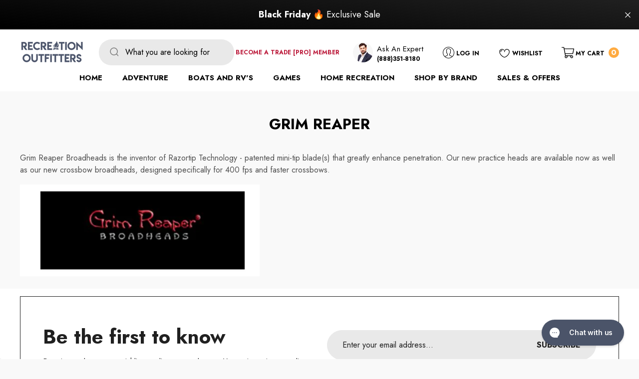

--- FILE ---
content_type: text/css
request_url: https://recreation-outfitters.com/cdn/shop/t/189/assets/component-search.css?v=159314450542459243021716873969
body_size: 1167
content:
.search-modal{display:block;opacity:0;visibility:hidden;pointer-events:none;box-shadow:0 6px 27px #0003;padding:30px 0;bottom:auto;z-index:2}.skin-2 .search-modal{box-shadow:0 6px 3px #0003;border-top:2px solid var(--bg-black)}.skin-3 .search-modal{box-shadow:unset}.search-modal-popup{position:absolute;top:100%;z-index:9}.header-2 .search-modal-popup{top:calc(100% + 35px)}.header-7 .search-modal-popup{top:calc(100% + 67px);padding:50px 0 40px}.search-modal__content{display:flex;align-items:center;justify-content:center}.search-modal__form{width:100%}.search-modal__form .field{justify-content:space-between}.search-modal__form .search__input,.search-modal__form .search__button{border-radius:0}.search-modal__form .search__input{border-right:none}.header-7 .search-modal__form .search__input{border-right:none;border-top:none;border-left:none;padding:0 10px 7px 0}.header-7 .search-modal__form .search__button{width:auto;min-width:auto;padding:0;background:transparent;border:none}.header__search.show-icon .popup-search-header{display:none}.search-modal__form .search__button,.search-modal__content .search-modal__close-button{width:auto;min-width:60px;padding:15px;text-overflow:unset}.search-modal__form .search__button svg,.search-modal__content .search-modal__close-button svg{width:28px;height:28px;margin-right:0;fill:currentColor;stroke:transparent;transform:rotate(-90deg)}.search-modal__content .search-modal__close-button{background-color:transparent;border-color:transparent;margin-left:0;margin-right:0}.header__search.show-full .search-modal{top:100%;padding:10px 0 0}.header-6 .header__search.show-full .search-modal{top:calc(100% + 28px)}.header-2 .header__search.show-full .search-modal{top:calc(100% + 35px)}.skin-2 .header__search.show-full .search-modal{padding-top:14px}.skin-5 .header__search.show-full .search-modal{padding-top:20px}.quickSearchResultsWrap{position:absolute;top:100%;left:0;width:100%;z-index:5;background-color:var(--color-global-bg);padding:15px 0 0}.quickSearchResults{max-height:80vh;overflow-x:hidden;overflow-y:auto;webkit-overflow-scrolling:touch;box-shadow:0 23px 27px #0003}.header-7 .quickSearchResults{padding-bottom:150px}.skin-3 .quickSearchResults{max-height:60vh}.quickSearchResultsBlock .search-block-title{font-size:calc(var(--font-size) + 2px);font-weight:var(--font-weight-bold);line-height:var(--line-height);letter-spacing:var(--letter-spacing);text-transform:var(--header-text-transform);color:var(--color-text);position:relative;margin:0 0 22px}.skin-2 .quickSearchResultsBlock .search-block-title{font-size:calc(var(--font-size) + 4px);font-weight:var(--font-weight-black)}.skin-3 .quickSearchResultsBlock .search-block-title,.skin-7 .quickSearchResultsBlock .search-block-title{font-family:var(--font-body-family);font-size:calc(var(--font-size) + 6px);font-weight:var(--font-weight-normal)}.skin-4 .quickSearchResultsBlock .search-block-title{font-family:var(--font-body-family);font-size:var(--font-size);margin-bottom:32px}.skin-5 .quickSearchResultsBlock .search-block-title{font-family:var(--font-body-family);font-size:calc(var(--font-size) + 1px);font-weight:var(--font-weight-semibold);margin-bottom:32px}.skin-6 .quickSearchResultsBlock .search-block-title{letter-spacing:.08em}.header-7 .quickSearchResultsBlock .search-block-title{font-size:calc(var(--font-size) + 4px);font-weight:var(--font-weight-normal);margin:0 0 32px}.quickSearchResultsBlock .search-block-title .text{display:inline-block;vertical-align:top;width:auto;position:relative;z-index:2}.skin-1 .quickSearchResultsBlock .search-block-title .text{background-color:var(--color-global-bg);padding-right:28px}.skin-1 .quickSearchResultsBlock .search-block-title:before{content:"";display:block;position:absolute;top:12px;left:0;width:100%;height:1px;background:#cbcbcb}.quickSearchResultsBlock .list-item{display:block;font-size:0;letter-spacing:0;margin:0 -8px;text-align:left}.quickSearchResultsBlock .list-item .item{display:inline-block;vertical-align:top;padding:0 8px;margin:0 0 15px}.quickSearchResultsBlock .list-item .link{display:flex;align-items:center;justify-content:center;padding:6px 9px 6px 14px;border-radius:5px;text-transform:lowercase;background-color:transparent;color:var(--color-text2);border:2px solid #cccccc}.header-7 .quickSearchResultsBlock .list-item .link{border:none;border-radius:0;background:#f3f1e5;font-size:calc(var(--font-size) - 2px);padding:10px 9px 9px 14px}.skin-3 .quickSearchResultsBlock .list-item .link{border-width:1px;background-color:var(--bg-white)}.skin-5 .quickSearchResultsBlock .list-item .link{padding-top:7px;padding-bottom:7px}.skin-6 .quickSearchResultsBlock .list-item .link{font-size:var(--font-size);font-weight:var(--font-weight-normal);border-radius:20px;border-width:0;box-shadow:0 3px 7px #e1e1e1;background-color:var(--bg-white);padding:9px 25px}.skin-6 .quickSearchResultsBlock .list-item .link svg{display:none}.skin-7 .quickSearchResultsBlock .list-item .link{border-width:1px;border-radius:0}.quickSearchResultsBlock .list-item .link svg{width:20px;height:20px;fill:var(--icon);transform:rotate(-90deg);transition:unset}.quickSearchResultsBlock .list-item .link .text{display:block;margin:0 0 0 4px}.header-7 .quickSearchResultsBlock .list-item .link .text{margin:0 0 0 7px}.quickSearchResultsBlock .products-grid{padding-bottom:47px}.quickSearchResultsBlock .productViewAll .button{width:auto;max-width:250px}.quickSearchResultsBlock .productEmpty{font-size:var(--font-size);font-weight:var(--font-weight-normal);line-height:var(--line-height);letter-spacing:var(--letter-spacing);color:var(--color-text2);padding:14px 0 0}.quickSearchResultsContent{padding:0 0 40px}.quickSearchResultsBlock .search-block+.search-block{margin-top:22px}.header-7 .quickSearchResultsBlock .search-block+.search-block{margin-top:38px}.skin-4 .quickSearchResultsBlock .search-block+.search-block,.skin-5 .quickSearchResultsBlock .search-block+.search-block{margin-top:40px}.quickSearchResultsBlock.is-show{display:block}.quickSearchResultsBlock.is-hidden{display:none}.header__search.show-full .quickSearchResultsWrap{position:relative;top:unset;left:unset}details[open]>.search-modal{opacity:1;visibility:visible;pointer-events:auto}body.open-search{overflow:hidden}body.open-search .background-overlay{display:block}body.open-search #shopify-section-header,body.open-search [id^=shopify-section-header-],body.open-search #shopify-section-announcement-bar{z-index:101}body.open-search .header-mobile-style-3 .header-mobile-search .search-modal__close-button,body.open-search .quickSearchResultsWrap{display:block!important}body.open-search .header-mobile-style-3 .header-mobile-search .header__search-full+.search-modal{opacity:1;visibility:visible;pointer-events:auto}input::-webkit-search-decoration{-webkit-appearance:none}.halo-sidebar.halo-sidebar-search{left:-101%;webkit-transition:all .6s ease;transition:all .6s ease;transform:translateZ(0)}.halo-sidebar-search .halo-sidebar-wrapper{padding:30px 20px 140px}.halo-sidebar-search .halo-sidebar-wrapper .header__search{max-width:100%!important;width:100%}.halo-sidebar-search .header__icon{display:none}.halo-sidebar-search .halo-sidebar-wrapper .header__search.show-icon .search-modal{padding:0 0 10px}.halo-sidebar-search .halo-sidebar-wrapper .search-modal{position:relative;width:100%;opacity:1;visibility:visible;pointer-events:auto;box-shadow:none;padding:5px 0;top:unset;left:unset;bottom:unset;right:unset;border:none}.halo-sidebar-search .halo-sidebar-wrapper .quickSearchResultsWrap{display:block!important}.halo-sidebar-search .halo-sidebar-wrapper .quickSearchResults{box-shadow:none;max-height:80vh;margin:0 -15px}.halo-sidebar-search .quickSearchResultsBlock .search-block-content .products-grid{font-size:0;display:block;overflow:auto;white-space:nowrap}.halo-sidebar-search .quickSearchResultsBlock .search-block-content .products-grid .product{width:250px;margin:0}.halo-sidebar-search .search-modal__content .search-modal__close-button{display:none}body.open-search-mobile{overflow:hidden}body.open-search-mobile .background-overlay{display:block}body.open-search-mobile .halo-sidebar.halo-sidebar-search{left:0;opacity:1;visibility:visible}.popup-search-header{display:none}@media (min-width: 1025px){.search-modal__form{max-width:47.8rem}.quickSearchResultsBlock .list-item .link:hover{color:var(--icon);background-color:var(--color-global-darken);border-color:var(--color-global-darken)}.header-7 .quickSearchResultsBlock .list-item .link:hover{background:#f3f1e5;color:#77714c}.quickSearchResultsBlock .list-item .link:hover svg{fill:var(--icon)}.popup-search-header{display:block;padding:0;margin:0}.popup-search-header .halo-popup-close,.header-7 .search-modal__content .search-modal__close-button{top:-5px;right:15px;z-index:9;background:var(--bg-white);width:35px;height:35px;padding:5px;position:absolute}.header-7 .search-modal__content .search-modal__close-button{top:25px}.popup-search-header .halo-popup-close svg{margin-right:-7px}.header-7 .search-modal__content .search-modal__close-button svg{width:20px;height:20px}.skin-3 .quickSearchResultsBlock .list-item .link:hover{color:var(--btn-4-color-hover);background-color:var(--btn-4-bg-hover);border-color:var(--btn-4-border-hover)}.skin-3 .quickSearchResultsBlock .list-item .link:hover svg{fill:var(--btn-4-color-hover)}body.open-search{padding-right:10px}body.open-search-popup{overflow:hidden;padding-right:10px}body.open-search-popup .background-overlay{display:block}body.open-search-popup #shopify-section-header,body.open-search-popup [id^=shopify-section-header-]{z-index:101}body.open-search-popup .search-modal-popup{opacity:1;visibility:visible;pointer-events:auto}body.open-search-popup .quickSearchResultsWrap{display:block!important}}@media (min-width: 1200px){.popup-search-header .halo-popup-close,.container-1170>.popup-search-header .halo-popup-close,.header-7 .search-modal__content .search-modal__close-button{right:calc((100% - 1170px)/2)}}@media (min-width: 1400px){.popup-search-header .halo-popup-close,.container-1370>.popup-search-header .halo-popup-close,.header-7 .search-modal__content .search-modal__close-button{right:calc((100% - 1370px)/2)}}@media (min-width: 1600px){.popup-search-header .halo-popup-close,.container-1570>.popup-search-header .halo-popup-close,.header-7 .search-modal__content .search-modal__close-button{right:calc((100% - 1570px)/2)}}@media (min-width: 1920px){.popup-search-header .halo-popup-close,.container-1770>.popup-search-header .halo-popup-close,.header-7 .search-modal__content .search-modal__close-button{right:calc((100% - 1770px)/2)}}
/*# sourceMappingURL=/cdn/shop/t/189/assets/component-search.css.map?v=159314450542459243021716873969 */


--- FILE ---
content_type: text/css
request_url: https://recreation-outfitters.com/cdn/shop/t/189/assets/component-menu.css?v=47627409948880266361716873956
body_size: 112
content:
.menu-lv-2,.menu-lv-3{width:100%;padding:0 20px 0 0}.menu-lv-2__action,.menu-lv-3__action{margin-top:0;margin-bottom:0;padding:11px 0;border-bottom:1px solid #e6e6e6}.menu-lv-2:last-child>.menu-lv-2__action,.menu-lv-3:last-child>.menu-lv-3__action{border-bottom:none}.menu-lv-blink .label.new-label,.menu-lv-blink .label.hot-label,.menu-lv-blink .label.sale-label{-webkit-animation:.6s blink infinite;animation:.6s blink infinite;opacity:0}.menu-lv__dropdownmenu{display:none;position:absolute;z-index:101;min-width:100%;width:20rem;background-color:var(--color-global-bg);box-shadow:0 6px 27px #0003;padding:5px 0 5px 20px;opacity:0;visibility:hidden;pointer-events:none;transition:opacity var(--duration-default) ease,transform var(--duration-default) ease}.menu-lv__dropdownmenu-2{z-index:2;top:10px;margin-left:calc(100% - 30px)}.menu-lv__dropdownmenu:focus{outline:none}[data-menu-lv-toggle-content] .menu-lv-1{width:100%;padding:0 20px 0 0}[data-menu-lv-toggle-content] .menu-lv-1__action{padding:11px 0;border-bottom:1px solid #e6e6e6}[data-menu-lv-toggle-content] .menu-lv-1__action .label{position:static!important;top:50%!important;display:inline-block!important;font-size:calc(var(--font-size) - 5px)!important;border-radius:5px!important;transform:translateY(-50%)!important}[data-menu-lv-toggle-content] .menu-lv-1__action .label:before{display:none!important}[data-menu-lv-toggle-content] .menu-lv-1>.menu-lv__dropdownmenu{z-index:2;top:10px;border-top:none}[data-menu-lv-toggle-content] .menu-lv__dropdownmenu{margin-left:calc(-100% + 10px)}[data-menu-lv-toggle-content] .menu-lv-1.has-megamenu>.menu-lv__dropdownmenu{display:none!important}[data-menu-lv-toggle-content] .menu-lv-1.has-megamenu>.menu-lv__dropdownmenu.hide{display:block!important}[data-menu-lv-toggle-content] .menu-lv-1:last-child .menu-lv-1__action{border-bottom:none}[data-menu-lv-toggle-content] .menu-lv-item .menu-lv-2__action,[data-menu-lv-toggle-content] .menu-lv-item .menu-lv-3__action{display:block!important;padding-top:11px!important;padding-bottom:11px!important;border-bottom:1px solid #e6e6e6!important}[data-menu-lv-toggle-content] .menu-lv-2:last-child>.menu-lv-2__action,[data-menu-lv-toggle-content] .menu-lv-3:last-child>.menu-lv-3__action{border-bottom:none!important}.header-2 .menu-lv__dropdownmenu{box-shadow:0 6px 3px #0003}.header-2 .menu-lv-1>.menu-lv__dropdownmenu{top:calc(100% + 35px)!important}.header-2 .menu-lv__dropdownmenu--border{border-top:2px solid var(--bg-black)}.skin-3 .header-2 .menu-lv__dropdownmenu{box-shadow:unset}@media (min-width: 1025px){[data-navigation] .menu-lv-item.nav-title-mobile,[data-navigation] .menu-lv-item.nav-all-mobile{display:none}[data-navigation] .menu-lv-1:hover>.list-menu__item>.text,[data-navigation] .menu-lv-2__action:hover>.text,[data-navigation] .menu-lv-3__action:hover>.text{text-decoration:underline;text-underline-offset:.3rem}.header-7 [data-navigation] .menu-lv-1:hover>.list-menu__item>.text{text-underline-offset:1.8rem}[data-navigation] .menu-lv-item:hover>.menu-lv__dropdownmenu{display:block;opacity:1;visibility:visible;pointer-events:auto;transform:translateY(0);animation:animateMenuOpen var(--duration-default) ease}[data-navigation] [data-menu-lv-toggle-content] .menu-lv-1>.list-menu__item>.icon-dropdown{display:block}[data-navigation] [data-menu-lv-toggle-content] .menu-lv-1.has-megamenu>.list-menu__item>.icon-dropdown{display:none}[data-navigation] [data-menu-lv-toggle-content] .menu-lv-1__action:hover .text{text-decoration:underline!important;text-underline-offset:.3rem!important}.header-3 [data-navigation] .menu-lv-1:hover>.list-menu__item>.text{text-underline-offset:17px}}
/*# sourceMappingURL=/cdn/shop/t/189/assets/component-menu.css.map?v=47627409948880266361716873956 */


--- FILE ---
content_type: text/css
request_url: https://recreation-outfitters.com/cdn/shop/t/189/assets/component-add-to-cart.css?v=166535702996803009721716873933
body_size: 731
content:
.product-added{font-size:0;letter-spacing:0;overflow:hidden}.product-added .product-image{display:inline-block;vertical-align:top;width:90px;height:135px;position:relative;overflow:hidden}.product-added .product-image img{position:absolute;top:50%;left:50%;z-index:2;width:100%;height:100%;object-fit:cover;transform:translate(-50%,-50%)}.product-added .product-image svg{display:block;position:absolute;z-index:4;top:50%;left:50%;transform:translate(-50%,-50%);width:24px;height:24px;fill:var(--color-white);opacity:0;visibility:hidden;pointer-events:none}.product-added .product-image:before{content:"";display:block;position:absolute;top:0;left:0;width:100%;height:100%;z-index:3;opacity:0;visibility:hidden;background:#0000004d;transition:var(--anchor-transition)}.skin-5 .product-added .product-image{padding:10px 0 10px 10px}.skin-5 .product-added .product-image img{top:10px;left:10px;width:calc(100% - 10px);height:calc(100% - 20px);transform:unset}.product-added .product-info{width:calc(100% - 90px);display:inline-block;vertical-align:top;padding:10px 35px 10px 19px}.product-added .product-title{margin:0 0 10px}.product-added .product-title .title{display:block;-webkit-box-orient:vertical;overflow:hidden;display:-webkit-box;-webkit-line-clamp:2;text-overflow:ellipsis;font-size:var(--font-size);font-weight:var(--font-weight-bold);line-height:var(--line-height);letter-spacing:var(--letter-spacing);color:var(--color-text)}.skin-5 .product-added .product-title .title{font-weight:var(--font-weight-normal)}.product-added .product-title .text{display:block;font-size:calc(var(--font-size) - 2px);font-weight:var(--font-weight-normal);line-height:var(--line-height);letter-spacing:var(--letter-spacing);color:var(--color-text2)}.product-added .product-action{font-size:0;letter-spacing:0}.product-added .product-action .link{line-height:1;font-size:21px;letter-spacing:0;position:relative;text-align:center;padding:9px;border:1px solid var(--color-global);margin-bottom:8px;margin-right:15px}.product-added .product-action .icon{width:100%;height:100%;fill:var(--color-white);stroke:transparent}.product-added .product-action .text{display:none;white-space:nowrap;font-size:var(--font-size);font-weight:var(--font-weight-normal);color:var(--color-white);width:auto;opacity:0;visibility:hidden;height:auto;line-height:var(--line-height);letter-spacing:var(--letter-spacing);position:absolute;top:50%;left:calc(100% + 10px);padding:6px 10px;transform:translateY(-50%);transition:var(--anchor-transition);pointer-events:none;z-index:6;background-color:var(--color-global)}.product-added .product-action .text:before{content:"";position:absolute;top:50%;left:-7px;height:0;width:0;border-top:7px solid transparent;border-bottom:7px solid transparent;border-right:7px solid var(--color-global);transform:translateY(-50%);transition:var(--anchor-transition)}.product-added .product-action .link+.link{margin-left:0}.halo-add-to-cart-popup{top:0;left:0;transform:translate3d(0,-10px,0)}.previewModal{display:flex;flex-wrap:wrap;font-size:0;letter-spacing:0;padding:20px}.previewModal-top,.previewModal-bottom,.previewModal-left,.previewModal-right{display:block;width:100%}.previewModal-top{order:0}.previewModal-left{order:2}.previewModal-right{order:1}.previewModal-bottom{order:3}.previewModal-title,.previewModal-desc{font-size:var(--font-size);letter-spacing:var(--letter-spacing);line-height:var(--line-height)}.previewModal-title{font-weight:var(--font-weight-bold);color:var(--color-text);background-color:#f5f5f5;text-transform:uppercase;padding:8px 5px}.previewModal-desc{color:var(--color-text2);padding:8px 0;border-bottom:1px solid #c7c7c7}.previewModal-cartList{overflow-x:auto;overflow-y:hidden;width:100%;will-change:scroll-position}.previewModal-cartList .previewCartItem{border:none!important;display:flex;justify-content:space-between;flex-direction:row;align-items:center;min-width:600px;padding-top:20px;padding-bottom:20px;box-shadow:unset}.previewModal-cartList .previewCartItem-detail,.previewModal-cartList .previewCartItem-extra{display:flex;justify-content:space-between}.previewModal-cartList .previewCartItem-detail{flex-wrap:nowrap;min-width:calc(100% - 320px)}.previewModal-cartList .previewCartItem-extra{align-items:center;width:320px;padding:10px 0}.previewModal-cartList .previewCartItem-image{width:75px}.previewModal-cartList .previewCartItem-image:before{padding-bottom:100px}.previewModal-cartList .previewCartItem-content{width:calc(100% - 75px);padding:0 20px}.previewModal-cartList .previewCartItem-name{padding-right:0;margin-bottom:3px}.previewModal-cartList .previewCartItem-options{margin-bottom:0}.previewModal-cartList .previewCartItem-price{width:auto;padding:13px 10px 11px;min-width:80px;margin-bottom:0}.previewModal-cartList .previewCartItem-price .price{font-size:var(--font-size);font-weight:var(--font-weight-normal)}.previewModal-cartList .previewCartItem-qty{padding:12px 0}.previewModal-cartList .previewCartItem-qty .quantity{width:80px}.previewModal-cartList .previewCartItem-linePrice{padding:13px 10px 11px;min-width:80px;width:auto}.previewModal-cartList .previewCartItem-linePrice .price{display:block;font-size:var(--font-size);font-weight:var(--font-weight-bold);letter-spacing:var(--letter-spacing);line-height:1.2;color:var(--color-text);text-transform:uppercase}.previewModal-cartList .previewCartItem-remove{position:relative;top:unset;left:unset;right:0;text-align:right;line-height:1;letter-spacing:0;font-size:0;padding:0;background-color:transparent;border:none;border-radius:0}.previewModal-cartList .previewCartItem+.previewCartItem{border-top:1px solid #c7c7c7!important;margin-top:0}.previewModal .previewCartMessage{margin:0 0 20px}.previewModal .previewCartInfo{padding:22px 0 0}.previewModal .previewCartGroup,.previewModal .previewCartCheckbox{margin-top:17px}.previewModal .previewCartCheckbox .button{margin-top:10px}body.add-to-cart-show .halo-add-to-cart-popup{opacity:1;visibility:visible;pointer-events:auto;transform:translateZ(0)}body.cart-upsell-show{overflow:hidden;height:100%}body.cart-upsell-show .background-overlay{display:block}body.cart-upsell-show .halo-upsell-popup{opacity:1;visibility:visible;pointer-events:auto;transform:translate3d(-50%,-50%,0)}body.cart-upsell-show .halo-upsell-popup.halo-popup-topDown{transform:translate3d(-50%,0,0)}@media (min-width: 551px){.halo-add-to-cart-popup{top:15px;left:auto;right:15px}}@media (min-width: 1025px){.product-added .product-image:hover svg,.product-added .product-image:hover:before{opacity:1;visibility:visible;pointer-events:auto}.product-added .product-action .link .text{display:block}.product-added .product-action .link:hover .text{opacity:1;visibility:visible;pointer-events:auto}.previewModal-cartList .previewCartItem{align-items:flex-start}.halo-add-to-cart-popup{top:40px;right:40px}.previewModal{display:block;padding:30px}.previewModal-left,.previewModal-right{display:inline-block;vertical-align:top}.previewModal-left{width:260px}.previewModal-right{width:calc(100% - 260px);padding:0 0 0 30px}body.cart-upsell-show{padding-right:10px}}
/*# sourceMappingURL=/cdn/shop/t/189/assets/component-add-to-cart.css.map?v=166535702996803009721716873933 */


--- FILE ---
content_type: text/json
request_url: https://conf.config-security.com/model
body_size: 304
content:
{"title":"recommendation AI model (keras)","structure":"release_id=0x37:66:63:37:77:42:3a:33:38:34:72:2a:38:5f:41:5a:7c:46:6e:6f:6a:7a:76:3a:7b:62:75:6c:4f;keras;uglm16rgfvy1bqnrgqfd2pwzlusskr9j985jxzb03fm5k0qfs2mtigmc9mwpoo9nk1drtobd","weights":"../weights/37666337.h5","biases":"../biases/37666337.h5"}

--- FILE ---
content_type: application/javascript; charset=utf-8
request_url: https://searchanise-ef84.kxcdn.com/preload_data.2R6E0J1H1P.js
body_size: 10918
content:
window.Searchanise.preloadedSuggestions=['outdoor chaise lounge','outdoor sectional','hanover 9 piece with umbrella','modway 9 piece outdoor patio dining','hanover 7 piece dining set','modway convene','marina modway','modway aluminum tahoe','royal teak','11 pcs outdoor furniture hanover','gensun 54 round grand terrace table','9 piece hanover','3 piece gensun sets','outdoor kitchen packages','outdoor dining sets','54 inch round gensun','9 piece dining set','hanover 11 piece dining set','halloween animatronic','grand canyon gas logs','water trampoline','pool table','hanover traditions','inflatable kayak','replacement cushions','haunted hill farm','inflatable boat','fire pits','christmas trees','gensun grand terrace','halloween animatronics','fire table','dirt bike','gensun grand terrace cast aluminum','patio umbrella','sea eagle kayak','outdoor christmas decoration','hanover replacement cushions','electric scooters','air hockey table','fraser hill','outdoor sofa','pool tables','go kart','pool cue','outdoor furniture','outdoor dining chairs','outdoor bar stools','grand terrace','rst brands portofino','bar stools','beverage refrigerator','outdoor replacement cushions','outdoor dining table','air conditioner','foosball table','patio furniture sets','air hockey','sunbrella patio furniture','modular kayaks','outdoor coffee table','outdoor christmas decor','boat motors','portofino collection','outdoor cushions','outdoor swivel chairs','teak patio furniture','courtyard casual santa fe','outdoor fire place','mototec scooter','trolling motors','cane line','teak dining','paddle boards','wicker outdoor furniture','outdoor loveseat','inflatable boats','shuffleboard table','hanover dining set with umbrella','counter height stools','e bike','rst brand','rave sports','outdoor furniture covers','gensun table','home bar','patio cushions','sling chairs','point 65 kayak','outdoor table','hanover fontana','crazy cart','outdoor chairs','swivel chair','bar table','blaze grill','hanover monaco','patio chairs','hanover umbrella','primo grill','bullet burner','fire pit table','razor crazy cart','napoleon accessories','undercounter beverage refrigerator','outdoor conversation set','gensun chairs','royal teak collection','patio table','outdoor chair','trolling motor','chaise lounge','outdoor bar height table','7 piece outdoor patio dining set','electric pump','water slide','broilmaster grill','life jacket','dart board','storage shed','kayak paddles','hanover cushions','24 undercounter refrigerator','pool cues','patio heaters','razor scooter','witch animatronic','direct vent gas fireplaces','hanover strathmere','patio tables','gensun regal','outdoor sofas','rocking chairs','authentic models','pizza oven','game table','armen living counter stools','bar stool','outdoor bar','side table','outdoor cart','halloween decor','outdoor refrigerator','teak dining set','swivel rocker','window a/c','dirt bikes','patio dining set','return form','electric dirt bike','christmas decor','island hopper','hanover table','outdoor christmas','hanover chairs','fire bowl','coffee table','rave trampoline','outdoor fireplace gas','adirondack chair','outdoor coffee tables','natural gas grill','outdoor counter stools','outdoor kitchen island','hearth pad','hanover traditions 7 piece','hanover cover','outdoor storage','estate set','outdoor ottoman','patio heater','water bouncer','bounce house','santa claus','outdoor dining set with umbrella','primo accessories','blaze kamado','sea eagle accessories','electric boat motors','gas log set','outdoor heaters','outdoor bistro set','fire pit tables','billiard table','poker table','hanover orleans','propane firepit','aqua marina kayak','summit 18 refrigerator','ice maker','bromic heaters','harmonia teak','scotty mount','round tabletop','summit 18 under counter refrigerator','cue holder','end table','trim tabs','outdoor fridge','go cart','rst portofino','wine built-in','bistro set','point 65 parts','high top outdoor dining','grill island','cuetec cynergy','outdoor rocking chairs','5 piece outdoor dining','dining table','outdoor lounge chair','outdoor patio tables','3 in 1 game table','dining chair','chairs in aluminum','outdoor bar table','day tank','inflatable catamaran','replacement parts','kayak seats','bumper pool','counter stools','rst covers','cushion covers','outdoor glider','ram bar stool','hanover outdoor chairs','ram game room bar','crosley furniture','rambo bike','electric boat','swivel stool','broil king','under counter freezer','conversation sets','sofa set','counter height table','metal patio furniture','paddle board accessories','outdoor island','3 piece set','teak bench','teak sofa','aquaglide kayak','rst deco','kayak seat','fire tables','game tables','sea eagle seat','5 piece bar height patio set','console table','outdoor side tables','rst cover','slim christmas tree','teak outdoor furniture','fraser hill farm flocked tree','portofino comfort','mrs claus','outdoor cabinet','halloween farm','outdoor conversation 3 piece sets','outdoor sets','charcoal grills','african american santa','counter height dining table','bike trailer','patio dining sets','hanover chair','rocking chair','mini bike','air pump','razor electric','artificial christmas tree','hanover montclair','holiday decoration','9 piece outdoor dining','ping pong table','cast aluminum patio dining sets','outdoor bar stool','co9 design out','advanced elements kayak','outdoor ice maker','hanging chair','cuetec cue','ice makers','outdoor sink','lounge chair','outdoor recliner','inflatable dock','razor pocket mod','furniture covers','gensun florence','e bikes','water trampolines','swivel conversation seating','outdoor grills','gas fire pit','teak loveseat','egg chair','dart boards','bar height patio set','outdoor swivel barstool','hanover chaise lounge','pool cue holder','the outdoor greatroom','counter height outdoor chairs','stackable washer dryer','kids atv','teak table','outdoor patio sets','my order','outdoor kitchen cart','sea eagle pump','round fire pit table','hanover lavallette','aluminum dining sets','electric fireplaces','gas fire pits','hanover manor','wind guard','electronic dart boards','bike rack','round fire pit propane','modway teak','outdoor holiday decoration','outdoor club chair','water bowl','tekky toys','table tennis','counter stool','blaze accessories','power burner','fishing boat','round table','teak umbrella','ride on','wine fridge','umbrella base','arcade games','outdoor coolers','premium animatronic','portable air conditioner','test main product','fat ebikes','undercounter freezer','cushion replacement','chicken coop','bar height chairs','cantilever umbrella','hot tent','outdoor bar height table and chairs','dining chairs','wicker rattan','hanover strathmere replacement cushions','fireplace surround','11 piece dining set','dimplex fireplace','counter high dining sets','mini fridge','gensun seat table','air pumps','fat bike tires','side tables','7 piece outdoor patio dining set with swivel chairs','fire chat set','hanover outdoor dining','empire white mountain','napoleon grills','outdoor umbrellas','milo collection','santa fe','portofino sling','fire pit cover','bistro table','dining sets','rambo bikes','outdoor dining','torqeedo battery','outdoor bar dining','teak dining table','aqua marina fin','track order','hanover dining','poker tables','imperial cuetec','gensun michigan','moto tec','berner billiards','summit freezer','hanover replacement chair cushions','hanover patio furniture','electric fireplace mantels','point 65 tequila','outdoor bar chair','patio dining','outdoor metal shed','outdoor daybed','sunbrella conversation set','seaeagle se9','end tables','access door','outdoor wicker','outdoor storage box','natural gas fire pit','gensun grand terrace tables','grill cover','chaise lounges','animatronics halloween','hanover dining set','sup board','patio set','adirondack chairs','boat seat','built-in wine cooler','hanover cushion','billiard lighting','pop board co','7 piece outdoor dining','beverage cooler','outboard motor','gensun paradise','courtyard casual santa fe chairs','corner fireplace','hanover traditions table','shuffleboard table 12','outdoor pillows','window ac','window air conditioner','harmonia living','fat tire','aqua marina','back from the dead collection by tekky','sling swivel dining chair','hot tub','rave slide','patio furniture covers','nutcracker outdoor','outdoor dining tables','hanover sling chairs','fat cat original 3-in-1 7 pockey multi-game table','bar chairs','undercounter refrigerator','armen living barstools','outdoor fireplaces','empire hearth','hanover conversation set','13 piece outdoor dining set','cement bench','white mountain hearth','rta island','outdoor patio dining','remote control','3 piece dining set','cast aluminum','outdoor barstool','hanover traditions patio set','pool table lights','patio sets','air cat','the outdoor plus fire pit','advanced elements drop stitch floor','harmonia chairs','fire glass','swivel rocker chairs','outdoor side table','propane wall mounted fireplaces','rst brand gray','coyote outdoor living','white outdoor dining set','fire table sale','aims power','boat trailer','let it snow trees','concrete table','24 volt ride on','go carts','day bed','fire pits round','electric trolling motor','umbrella stand','d ring','curved sectional','window heat/cool','bar cart','outdoor chaise lounge chairs','glass top 5 piece outdoor dining','firepit cover','gensun fire pit','dartboard cabinet','window ac with heat','modway marina','sunbrella sectionals','gen sun grand terrace','hanover ventura','bumper pool table','fireplace trim','aqua marine','wind screen','high dining set','outdoor storage cabinet','double chaise','outdoor bench','pool storage','floating dock','pool chaise lounge','pool float','ottoman outdoor','tandem kayaks','bbq outside grill','swivel barstool','kayak cart','rectangular umbrella','inflatable paddle boards','lg air conditioner','gas valve','traditions chairs','electric fireplace tv stand','rst cannes','swivel glider','navy outdoor dining chairs','wicker dining set','life vest','outdoor curved','outdoor patio furniture','inflatable kayaks','outdoor pool table','hanover patio chairs','umbrella table','harmonia teak chairs','u line','sun heat infrared','outdoor furniture set','air conditioner with heat','water slides','outdoor kegerator','pedestal table','stackable sling chair','lazy susan','outdoor wood burning fireplace','metal outdoor furniture','calcana gas heater','water trampoline anchor','trampoline rectangular','fire places wall','westminster teak','outdoor serving','teak lounge chair','co9 teak furniture','swivel chairs','grand terrace chairs','christmas outdoor','cast aluminum table outdoor dining set','christmas decorations','electric bike','atomic air hockey','return policy','patio table and chairs','5 piece teak','outdoor swivel bar stools','superior fireplace','exchanger heat','inflatable tent','wood storage','boat motor','sea eagle canoe','pontoon boat','conversion kit','replacement cushion','gensun outdoor chairs','anderson teak table','jon boats','rectangle patio table with umbrella','fire pit dining table','sea kayak seat','life jacket vest','atv for kids','armen outdoor dining','fire bowls','outdoor chairs lounge','gas fire place','fire pit','table umbrella base','teak tables','indoor fireplace','outdoor conversation sets','fire pit lid','club chairs','electric fireplace insert','cast aluminum swivel chairs','ac unit','rst brands cannes','modway tahoe','modway shore','ram game room bar foot rail','pool chaise','haunted hill farm tekky','4 piece outdoor patio seating','patio side table','table umbrella','white water raft','10 ft christmas tree hill','go kart electric','square table and chairs','outdoor rocking chair','grill cabinet','hanover strathmere collection','shallow refrigerator','summit outdoor freezer','garmin transducer','patio square umbrella','sup paddle','home heaters','wine refrigerator','gas grills','martini kayak','front rack','rod holders','sleeping bag','round fire pit','swivel patio set','electric heaters','harmonia table','co9 table','slim christmas trees','deco 5 piece sets','teak bar chairs','outdoor freezer','gas scooter','paddle board paddle','hanover naples','napoleon fireplaces','hanover cushion replacement','outdoor dining set 3 piece','pool chair','wood burning fireplace','5 piece hanover outdoor dining sets','blue patio furniture set','pre lit flocked christmas tree','paddle boat','gensun fire table','teak chairs','outdoor teak dining sets','hanover foxhill','lectrotab actuators','hanover fontana outdoor furniture','rave water trampoline','outdoor rug','multi game-table','portofino cover','outdoor aluminum cushion','solar panel','folding chair','summit ice maker','hanover swivel','flocked tree','fur blanket','outdoor shed','hanover sofa','bar with sink','electric scooters with seat','outdoor counter height dining sets','tandem kayak','round coffee table','gensun dining chairs','outdoor patio chairs','aluminum sectional','fireplace with mantel','direct vent gas fireplace','outdoor dining chair','fir christmas tree','harmonia chair','summit beverage cooler','round outdoor dining table set with','bike rear rack','hack attack','hanover umbrella red','halloween pumpkin','hanover monaco table','inflatable boats with motor','porch tree','pool table combo','electric bikes','westminster laguna','hanover outdoor dining chairs','gensun end table','fish skiff','seat cushions','bar height outdoor dining set','deck tiles','outdoor patio bar cart','imperial pool','seadek wood grain','deck tile','in pool lounges','built in griddle','harmonia living dining chair','sling swivel rocker set','sea eagle boat','fire pit dining tables','inflated kayaks','rinse kit','battery charging','artificial christmas trees','gensun cast aluminum table','patio club chairs','hanover dining chair','hanover seat cover','order status','boat accessories','outdoor work tables','control defrost','outdoor sofa set','return an item','lg washtower','amari furniture','60 x 6 stainless steel h burner','nut cracker','under counter freezer with ice maker','primo grill xl','hanover navy','hanover loveseat','pitching machine','rst cushion','dry bags','60 round table','price match','grill table','aquaglide performance seat','ice rink','pool table light','portofino casual','summit refrigerator','sea eagle','teak coffee table','yoga sup','indoor christmas decoration','electric go kart','outdoor wicker furniture','outdoor bar height chairs','owners manual','replacement cushions for','lunging lily','harmonia dining table','car port','3 person kayak','south seas wicker','bar sets','hanover monaco 5 piece','50 cc dirt bike','tahoe outdoor','modway chairs','lamp post','gas logs','hanover fontana 9 piece','kayak rack','cold brew keg','pellet grills','modway outdoor furniture shore','jack o lantern','furniture cover','torqeedo electric','round side table','swing chair','electric motor','let it snow','inflatable paddleboard','snow globe lamp post','home bar cabinet','pilot trolling','dry bag','cane line outdoor tables','crosley outdoor','rst brand cushion','3 piece patio set','club chair','outdoor heater','mototec battery','love seat','christmas inflatables','harmonia living avion','inflatable float','crosley bradenton','glass table outdoor dining set','wicker sets','modway dining','discount code','outdoor wicker set of 4','gas valves','heavy duty patio furniture','point 65 mercury','trampoline for adults','fire chat','hanover traditions patio table','cuetec avid','replacement charger','glass windguard','lawton table','washer dryer tower','water and fire bowl','bakcou bike','outdoor grill','patio swivel chair','flocked christmas trees','hanover slat top','water bowls','pool accessories','set of two outdoor chairs lounge','5 piece dining set','grill package','fraser hill farm nutcracker','christmas lights','patio furniture cover','bar table outdoor','gas burner fireplace','ge sun bel air collection','patio umbrellas','propane fireplace','summit 15 inch wide refrigerator','tent poles','cast iron','glass wind guard','outdoor umbrella','shuffle board','spring chairs','water park','electric outboard engine','hanover outdoor lounge chair','ocean blue','compact refrigerator','sling back chairs','towable tube','9pc patio dining table','firepit table','golf bag','undercounter beverage refrigerators','bike tires','rambo electric bike','space heater','outdoor wicker dining sets','let it snow christmas tree','endora witch','pumpkin man','sleeping pad','garden urn','rubber boats','counter height table outdoor','co9 fresco','hanover patio replacement','grill covers','table tops','outdoor couch','aqua marina drift','blue sofa','fire place','hanover monaco tile-top','coyote grill cover','deco fire pits','outdoor pool storage','inflatable canoe','tabletop heater','hanover patio seating set','hanover swivel rockers','electric motorcycle bike','armen living outdoor barstools','table top fire pit','outdoor bar height tables','armen living 4 piece','outdoor reclining chairs','water sports','teak chair','product cart','gensun cushions','outdoor fireplace superior','loveseat glider','beverage fridge','outdoor console table','high top bar height sets','round table 6 chairs','south sea','cane line chair','round fire table','rst brands furniture cover','outdoor bar cart','18 inch under counter refrigerator','outdoor patio','traditions chair','red dot','outdoor bbq island','hanover high dining set','hanover traditions 9 outdoor dining set','cast iron patio furniture','bull grill','72 fire pit','darlee patio dining set','rst brands furniture','outdoor chair with cushion','westminster teak benches','cast aluminum patio sets','ram bar','billiard light','outdoor black modway','electric grill','teak dining chair','refrigerator with icemaker','outdoor swing','7 piece patio dining set','vent free gas stove','built in grill','patio chairs stackable','hanover 5 piece patio dining set','7 piece swivel','chest freezer','ebike battery','pool cues imperial','30 in wine coole','sea eagle explorer','island hopper bounce','faria newport ss gauge','royal teak side table','wood bar cabinet','outdoor dining set 9 piece aluminum swivel chairs','glass refrigerator','square patio dining table','water platform','royal teak dining chairs','louisiana grills','nmea t','umbrella side table','natural gas patio heater','outdoor patio heater','courtyard casual','outdoor dining tables only','patio 4 chair umbrella stand standard','outdoor patio chair and ottoman','cue case','motor mount','inflatable docks','dimplex fireplaces','courtyard casual bermuda','electric heater','dynamo air hockey','harmonia living dining table','beverage center','outdoor swivel chair','covers for hanover set','e bike batteries','aquaglide pump','swivel sling chairs','15 inch under counter ice maker','outdoor barstools','log set','wood table','set with glass table','seat pedestal','authentic models oar','crystal kayak','humminbird as gps hs','life vests','lounge pieces','wine cellar','outdoor hanging chair','wall sleeve','table tennis table','hanover patio','fire bowl concrete','drop stitch kayak','curved sofa','seaeagle seat','gensun grand terrace 10340a48','patio reclining chair','counter height patio sets','kayak motor mount','canoe seat','water inflatable','hill farm','oval table','minn kota terrova','anderson furniture','7 piece bar height patio set','gas timer','teak furniture','outdoors sectional','rectangular fire pit','tap kit','teak modway','fishing cooler','trolling plate','christmas ornament','outdoor wicker dining chairs','harmonia lounge chair','sport attack','expandable dining table','authentic model','test main','steamer cushion','avid chroma','18 in under counter refrigerator','5-piece patio','portofino set','turbo chute','wicker loveseat','deck box','hanover traditional','hanover fire pits','gensun grand terrace end table','hanover shed','summit 24 under counter refrigerator','shipping information','double kit burner kit','hanover lounge sets','rst portofino sling','fire places','adult scooter','cue tech','black rope chair sets','e bikes accessories','strathmere seating collection','pool table accessories','rst table','fire pit kit','fish finder','bar height patio','inflatable board','water trampoline slide','red outdoor sectional','gensun verona','grey rope','sling chair','coyote double','grill grates','snowing tree','4 seat patio set dining','snow sled','c spring chairs','rst cushions','swivel outdoor chairs','kamado cart','30 undercounter refrigerator','patio coffee table','quietkat pioneer','3 piece bistro set','grand terrace dining chairs','rst brands portofino cover','rst deco 4 piece','witch halloween','bar stool with back no arms','patio dining table','tent stakes','11 piece teak set','westminster cc','gensun regal collection','summit appliances','swivel dining chairs patio','outdoor dining chair sling','adjustable height','kayak paddle','outdoor table and chairs four sea','5 piece outdoor dining set','outdoor shower','cast aluminum lounge chair','advanced elements accessories','game chair','hanover high table set','small table','solstice watersports solstice drop stitch inflatable dock','outdoor chaise cover','motor scooter','sunbrella rattan','propane fire pit tables','small fishing boat','12v battery','rst umbrella','harmonia living lounge','trash storage shed','darlee 3 piece','rectangle aluminum dining table with slat top and umbrella','gensun florence dining chair','electric fire place log\'s','raw thrills','outdoor christmas tree','darlee table','rta pre built 6 grill','pool cue case','primo xl','hanover recliner','portofino cushion','teak outdoor dining','fishing kayaks','propane insert','store locations','sea eagle se9','everdure by heston','rectangular cover','umbrella canopy','humminbird helix','chaise lounge cushion','crazy cart xl','multi game table','round table cover','blaze built in smoker','hanover sling swivel chair','outdoor deep seating set','hall tree','trash storage','poker chairs','36v electric','rectangle fire pit table','fireplace glass','in pool chaise','hanover manor umbrella','christmas trees 10 ft','counter height dining set patio','24 outdoor beverage coolers','arteflame grills','outdoor chairs for table','fraser santa','pro dirt bike','fire table cover','42 inch square table','bear resistant','12 ft flocked christmas trees','outdoor carts','on & off switch','honda 9.9 outboard','portable grill','summit wine','hanover dining table','peninsula fireplace','11 piece dining set with sling','island bbq','outdoor gas fireplace','drop in pan','outdoor cooler','lectrotab trim tab','cooking grates','vent panel','2 person inflatable boats','white glove delivery','aluminum outdoor set','depth finder','curved outdoor','teak lounger','special order','fraser slim green christmas trees','hanover rectangular fire tables','exhaust hose','razor rider','ecotric battery','hanover chaise','ping pong conversion','d rings','hanover piece','floor pad','hanover lounge chair','fire pits natural gas','broil king gas grill','outdoor tile top table sets','wood conversation sets','towel rack','outdoor furniture hanover','round patio table','monaco dining chairs','empire surround','spirit halloween','rst coffee table','outdoor fire pits','broil master','rst brands kooper','aluminum patio chairs','outdoor loveseats','dining sets swivel sling','outdoor kitchens','outdoor 20 inch refrigerator','modway upland','round bar table','pool table tabletop','outdoor covers','climbing rope','insulated jacket','cuetec avid chroma','e scooters','grand table','patio umbrella base','ac heat/cool','charcoal grill','pac man','wood stove','cuetec case','6 piece sectional','free stand fireplace','pool table cover','gensun swivel','broil king 500','royal teak table','side table modway','u line undercounter','patio table cover','boat gauge','outdoor patio swing','fire pit gas valve','outdoor oversized christmas decor','9 piece aluminum dining set with swivel','broilmaster grill parts','aluminum wicker loveseat','aqua jump','gensun fire pit table','chaise lounger','summit 24 outdoor refrigerator','camping stove','modway commix','outdoor dining sets 5 piece','fire pit grill','bike lights','street lamp','h burner','black outdoor dining table to seat eight','hanover cover dining set','go karts','faria temp gauge','modern sling','authentic models americas','13 piece patio dining table','patio table cover furniture cover','hanover tucson','rattan chair dining patio set','water toys','pinball machines','hanover 3 piece set','sling dining','undercounter refrigerator-freezer','royal teak cushion','round gas fire','outdoor santa','conversation sets with teak finish','high back','modway marina teak chair','dining set 5-piece','outdoor metal dining sets','fishing raft','30 inch gas range','american outdoor grill','kitchen island','glass windshield','haunted hill farms','seaeagle d','gas dirt bike','steel carabiner','hanover round table','hanover montclair 5','outdoor set','nalgene bottle','gas boat motors','rst comfort','fire pit base','outdoor coffee tabl','gensun fire pit base','rave water bouncer','fish finders','water tank','cue chalk','patio dining chairs','sling back chairs set of 4','48 burner the outdoor plus kit','swivel patio chairs','table cover','aluminum swivel rocker','15 inch wide freezer','patio furniture set','high back seating sets','fire pit burner','hanover fontana 9 piece set','outdoor sofa sectional','fishing gear','patio makeover','rst sectional','outdoor dining set hanover','led lights','black outdoor dining table with 8 chairs','infrared grill','ride on toy','portofino repose','deco sunbrella','barrier screen','kayak accessories','broilmaster parts','trolling motors terrova','power station','outdoor patio conversation','ice fishing','replacement sling','backyard seating','slim green christmas trees','halloween tall','st tropez','10 ft flocked christmas trees','haunted hill','3 wheel battery scooters','hanover tradition 7 piece','out door beverage center','gas stove','patio heater cover','hanover patio umbrella','patio cover','scotty rod holder','heater cover','sup pump','rst brand portofino sling furniture covers','fire pit table sets','firepit igniter','canoe paddle','anderson teak dining chairs','teak round table','four wheels','minn kota ultrex','kids 50cc dirt bike','hanover gazebo','portofino cushions','4 piece outdoor patio set','gen sun tables','gas fire indoor','life size','black and white outdoor','gensun cart','faria chesapeake white ss','gensun set','rst brands kooper furniture cover','row boat','rectangle gas fire pit','black patio sets','oval table 6 chairs','electric boats','linear drop in','hack attack baseball','propane metal fire pits','wicker outdoor','hanover brigantine dining sets','game chairs','mototec atv','9pc patio set','rear rack','folding table','outdoor benches','armen living','gensun treviso','end table with storage','wall ac','fire pit art','outdoor love seating','cane-line brand','inflatable kayak seat','umbrella cover','wicker outdoor chaise','4 in 1 pool table','rave sport','air conditioner lg','boat grill','fire and water bowl','fire pit kits','westminster teak bench','black cast aluminum conversation set','teak outdoor','high back patio chair','stools for outdoor bar','az patio heater','cross bow','spot lock trolling','5 piece patio bar set','burner kit','cast aluminum table','cushions for','marine battery','courtyard casual teak','battery charger','electric ride on scooters','sear burner','sunheat electric heater','gensun stool','darlee bar stools','high dining','anderson teak sofa','summit shallow depth built in','fire pit vent','ball table','authentic models desk','cast aluminum patio furniture','options cushion option option','hanover traditions lounge chair','summit kegerator','canoe seats','modway stance','hanover aluminum sling chair','rst fire','outdoor table with bench','square umbrella','westminster teak sofa','fraser hill ornaments','hanover sling swivel rocker','folding teak table','under counter ice maker','pixel bash','point 65 mojito','hanover chairs only','teak patio furniture modway','hanover dawson','square outdoor table for 8','summit 36 inch','empire vent','co9 design chair','round teak outdoor dining set','power wheels','swivel rockers','electric fire place log insert','outdoor coffee table coffee table','empire surround matte black','rst mili','market umbrella','gas logs 36 inch natural gas','wash tower','gas insert','d art cushion','slip and slide','light bulbs','rave aqua','60 in firepit','freestanding wine cooler','rope chair','outdoor aluminum','teak arm chair','drift cart','summit 18 wide built in beverage center','cast aluminum chairs','tv stand with fireplace','outdoor patio cart','rst brands covers','outdoor furniture cushions','7 piece teak','gensun lounge','modway conway','24 u-line panel beverage','ice bath','outdoor patio pyramid heater','with motor','plastic chairs','wicker table outdoor dining set','heat grid','spa blue set','12 x 120 inches','inflatable seat','homestyles chairs','umbrella side tables','faria gauges','cushions replacement','royal teak chairs','modway patio chair','batteries boat\'s','mini bikes','outdoor folding chairs','bar height','resin chairs','screen room','gensun fire','slate pool table','aluminum 6 swivel s','swivel rocking','aqua marina paddle board','majestic fireplace','sling patio','sling patio chairs','blaze grill cover','outdoor sinks','grand isle','7pc dining set','ez cart','rst vaughn','pan and burner kit','moto terrain','modway dining table','inflatable tents','razor ripsurf','white metal furniture','outdoor dining table and chair w fire pit','bar mirror','9 piece outdoor bar height','superior outdoor','blue outdoor dining set','electric ranges','outdoor hanover dining set w umbrella','hanover naples table','replacement top for','round aluminum dining set','fire chat sets','corner fireplaces','30 under counter refrigerator','gensun shade','set of 2 hanover swivel rocker chairs','rst patio dining','washer and dryer','e-bike accessories','swivel chairs with patio table','patio chairs blue','wicker sofas','gensun dining chair','round outdoor sectional','cool and heat air conditioner','wine beverage cellar','rave sports slide','outdoor pub set','side burner','trolling motor battery','outdoor red cushions','electronic dartboard','teak dining chairs','linear gas fireplace','counter height dining table swivel chairs','our kayak','slope glaze burner','sling swivel chair','2 man inflatable kayak','patio dining furniture','bench teak','pool light','deluxe inflatable','bar type dining set','halloween decorations','gift card','water tanks','table top fire pits','bearing ball','25,0 x 32,3 x 3,2','d=50 d=90 b=20','cane-line table','gas outdoor firepit','outdoor side table with umbrella hole','wooden outdoor','4 piece conversation outdoor','6 piece set','counter height stools outdoor','outdoor 5 piece dining','outdoor patio teak sofa','folding dining set on','ceramic top table','royal teak umbrella','tall refrigerator','rocking swivel chairs','grill accessories','portofino spa blue','napoleon kit','summit under counter refrigerator','rattan chair','high back cushions','bar cooler','gensun chaise lounge','fraser hill farms','mid century outdoors','napoleon door','darlee chairs','propane fire table','sea eagle boats','rst sling','patio high-dining','96 sofa cover','stainless access doors','gensun grand terrace dining table','garden table','outdoor tall swivel chairs','outdoor tables','rope patio chairs','48 inch table with swivel chairs','24 inch undercounter freezer','metal chairs','halloween animatronic it','black metal outdoor table','tufted barstool','crosley sofa cover','teak patio sofa','christmas trees pre lit','9 ft tree','2 person inflatable pontoon','outdoor pool','glow fire','natural gas firepit','game room bar','modway sectional','gensun grand terrace chairs','rta coyote c2c36','sling seats','test product by','electric scooter','commercial refrigerator','electric mini','chest freezers','gensun umbrella base','protective cover','set with fire pit','outdoor dining sets with 6 swivel chairs','climbing bolts','modway patio sofa','chairs for patio','5 flock tree','wine cabinet','natural gas','fire conversation sets','inflatable boat mat','hanover traditions 5 piece','4 person inflatable','outdoor sectional sojourn','hanover fire pit','outdoor patio chair','bakcou mule','outdoor dining bar height set','metal dining patio table and chairs','double lounge chais','hanover orleans 4 pc','sea deck','drink table','firepit outdoor gas','built-in burner','wood outdoor dining set','fireplace tv stand','rst cushion replacement','aluminum conversation sets','hanover outdoor furniture','halloween prop','boat with motor','2 swivel rockers','chair cushions','counter height outdoor dining set','wooden chair','rectangular burner','aqua log','modway patio','gray outdoor dining','cue stick','bar stool outdoor','hanover fontana sling chairs','portofino comfort sets','drop in burner fire pit','pedestal base','patio 9 ft umbrella','infrared heaters','armen living chairs','inflatable sup red','trailer hitch','teak outdoor loveseat','kitchen stools','rip rider','patio set swivel','aluminum patio chair','cuetec extensions','outdoor hanging l','round aluminum dining sets','ottoman cover','gps chart plotter','wicker outdoor dining chair','talia tables','rst brands portofino casual','teak box','mototec charger','minn kota marine battery','patio canopy','warming rack','milo gray','bronze seating','plug & play electronic ignition','blaze cart','fishing sup','love seat chairs','outdoor bar carts','48 inch patio table','round fire tables','cuisinart bbq','coil assembly','outdoor buffet','orleans seating collection','patio table sets','point 65 handle','ottoman set','outdoor storage furniture','wine and beverage_center','electronic ignition burners','water trampoline with slide','11 pc outdoor d','8 person outdoor set','electric bike seat','california 11 umbrella','outdoor dining set bar height','square outdoor tables','wood fire pit','bar cabinet','24 inch wide','luna 5 piece','sunbrella pillow','pool lounge','coyote pellet','dining room round table','coyote bbq','teak outdoor chairs','gensun swivel chair','water mat','fishing boats','armen patio','courtyard casual ottoman','traditions out','rst brands milo','stealth stalker','outdoor ottomans','wicker chaise','powder coated sofa','white outdoor round dining table','fire chair','outdoor couch cover 100','hanover traditions 9 piece oat','grill gas','eucalyptus patio furniture','outdoor furniture aluminum','no part number','teak rectangular umbrella','chaise lounge chairs with cushions','teak 20 table','stack chaise','outdoor rectangular dining table aluminum','freestanding fireplace','gensun swivel rocker','ac window','sunheat commercial/restaurant outdoor heater','crystal kayaks','hanover replacement','love seat chair and ottoman patio set','propane firepit 48','modway teak set','electric stove','tile top table','bimini top for','foot stool','outdoor chairs that swivel','pellet grill','open box','deco dining set furniture cover','through the wall air','sectional couch','casual aluminum chairs','7-piece set','sea eagle 385','authentic models light','ceiling heater','electric boat motor','fireplace wood','summit all refrigerators','outdoor patio sofa','free shipping code','20 piece outdoor-furniture','outdoor wood fireplace','barstool deals','outdoor dining set with fire rable','18 wine cooler','mont alpi','for camping','anderson teak dining set','foot pump','art flame','chair covers','coyote 36 c','keg refrigerator','rubber boat','hanover traditions 5 aluminum','rst brands venetia cover','inflatable seats','armen counter height','rabbit hutch','minn kota ulterra quest','cargo bike','window air conditioner with heat','honda 5 hp','24 under counter built in all freezer','oval outdoor dining table','outdoor 10 people sofa','ornament and decor set','32 inch grill','american fyre','3 seater sofa','fire pit swivel','outdoor sectional modway','glass table','hanover with umbrella','under the counter beverage cooler','corten steel','rst dining','pub set cover','convene mocha','length trim tab actuator l','backless bench','sunbrella cast silver','sunbrella cushions','motor for kayak\'s','bliss blue','aqua marina paddle','patio fireplaces','royal teak collection teak admiral','cross back chair','solo kayak','shipping to canada','aluminum bench','charger cord','sea eagle motormount','aluminum patio dining sets','berner accessories','modway wicker','rst chaise','5 piece patio set','outdoor wicker furnitur','cast net','hanover outdoor dining sets','concrete round table','air conditioners','thule roof rack','outdoor umbrella with base','outdoor teak bench','flat top grill','expandable dining set','outdoor modular sofa','grill jacket','conversation firepit sets','11 piece outdoor patio furniture','julia collection','armen living outdoor sofa','gensun glider','clearance spacer','9 inflatable boat','square teak table','humminbird electronics','concrete round','replacement cushions for hanover','hanover del mar aluminum sling chair','rts furniture covers','hanover 4 piece lounge','inflatable paddle','mud monster','hanover swivel dining','patio loveseats','gifts und 50','control solutions','sail rig','flexible flyer','westminster teak table','summit 18 refrigerator cl','chaise lounge cushions','corner cabinet','orleans hanover','cue rack','outdoor teak bar height chairs','umbrella base 2','pool loungers','folding patio chairs','window conditioner','modular furniture cover','beverage cooler built-in','roof rack systems','the sofa','sea eagle canopy','aqua jump 200','cart for grilling','aluminum chair padded','ceramic table top patio','outdoor table umbrella','12 ft christmas tree','coyote grill','outdoor table covers','rst brand cover','hanover strathmere table','ship in a bottle','christmas tree of 2','outdoor furniture by armen','outdoor teak','gensun fire pit tables','blaze trash drawer','wall mount brackets for heater','ice axe','life size santa','order no','coupon codes','electric dirt','hanover fontana umbrella','hanover side table','hanover traditions 9-piece','for razor scooter','calcana mounting','advanced elements drop-stitch','4 grill island','outdoor 7 piece dining','round ottoman','rectangular fire tables','majestic wood burning','aluminum wicker black','kayak modular','cup bearing','bar height chair outdoor teak','powder-coated aluminum or hdpe frame sunbrella cushions','4 piece outdoor conversation set','dining cushions','gensun table base'];

--- FILE ---
content_type: application/javascript; charset=utf-8
request_url: https://searchanise-ef84.kxcdn.com/templates.2R6E0J1H1P.js
body_size: 18049
content:
Searchanise=window.Searchanise||{};Searchanise.templates={Platform:'shopify',StoreName:'Recreation Outfitters',AutocompleteLayout:'multicolumn_new',AutocompleteStyle:'ITEMS_MULTICOLUMN_LIGHT_NEW',AutocompletePagesCount:0,AutocompleteItemCount:4,AutocompleteSuggestOnSearchBoxEmpty:'Y',AutocompleteShowMoreLink:'Y',AutocompleteIsMulticolumn:'Y',AutocompleteTemplate:'<div class="snize-ac-results-content"><div class="snize-results-html" style="cursor:auto;" id="snize-ac-results-html-container"></div><div class="snize-ac-results-columns"><div class="snize-ac-results-column"><ul class="snize-ac-results-list" id="snize-ac-items-container-1"></ul><ul class="snize-ac-results-list" id="snize-ac-items-container-2"></ul><ul class="snize-ac-results-list" id="snize-ac-items-container-3"></ul><ul class="snize-ac-results-list snize-view-all-container"></ul></div><div class="snize-ac-results-column"><ul class="snize-ac-results-multicolumn-list" id="snize-ac-items-container-4"></ul></div></div></div>',AutocompleteMobileTemplate:'<div class="snize-ac-results-content"><div class="snize-mobile-top-panel"><div class="snize-close-button"><button type="button" class="snize-close-button-arrow"></button></div><form action="#" style="margin: 0px"><div class="snize-search"><input id="snize-mobile-search-input" autocomplete="off" class="snize-input-style snize-mobile-input-style"></div><div class="snize-clear-button-container"><button type="button" class="snize-clear-button" style="visibility: hidden"></button></div></form></div><ul class="snize-ac-results-list" id="snize-ac-items-container-1"></ul><ul class="snize-ac-results-list" id="snize-ac-items-container-2"></ul><ul class="snize-ac-results-list" id="snize-ac-items-container-3"></ul><ul id="snize-ac-items-container-4"></ul><div class="snize-results-html" style="cursor:auto;" id="snize-ac-results-html-container"></div><div class="snize-close-area" id="snize-ac-close-area"></div></div>',AutocompleteItem:'<li class="snize-product ${product_classes}" data-original-product-id="${original_product_id}" id="snize-ac-product-${product_id}"><a href="${autocomplete_link}" class="snize-item" draggable="false"><div class="snize-thumbnail"><img src="${image_link}" class="snize-item-image ${additional_image_classes}" alt="${autocomplete_image_alt}"></div><span class="snize-title">${title}</span><span class="snize-description">${description}</span>${autocomplete_product_code_html}${autocomplete_product_attribute_html}${autocomplete_prices_html}${reviews_html}<div class="snize-labels-wrapper">${autocomplete_in_stock_status_html}${autocomplete_product_discount_label}${autocomplete_product_tag_label}${autocomplete_product_custom_label}</div></a></li>',AutocompleteMobileItem:'<li class="snize-product ${product_classes}" data-original-product-id="${original_product_id}" id="snize-ac-product-${product_id}"><a href="${autocomplete_link}" class="snize-item"><div class="snize-thumbnail"><img src="${image_link}" class="snize-item-image ${additional_image_classes}" alt="${autocomplete_image_alt}"></div><div class="snize-product-info"><span class="snize-title">${title}</span><span class="snize-description">${description}</span>${autocomplete_product_code_html}${autocomplete_product_attribute_html}<div class="snize-ac-prices-container">${autocomplete_prices_html}</div><div class="snize-labels-wrapper">${autocomplete_in_stock_status_html}${autocomplete_product_discount_label}${autocomplete_product_tag_label}${autocomplete_product_custom_label}</div>${reviews_html}</div></a></li>',ResultsShow:'Y',ResultsItemCount:20,ResultsShowProductCode:'Y',ResultsEnableInfiniteScrolling:'infinite',ResultsProductAttributeName:'product_type',ResultsZeroPriceAction:'hide_zero_price',ResultsShowProductDiscountLabel:'Y',ShowBestsellingSorting:'Y',ShowDiscountSorting:'Y',CategorySortingRule:"searchanise",ShopifyMarketsSupport:'Y',ShopifyLocales:{"en":{"locale":"en","name":"English","primary":true,"published":true}},StickySearchboxPosition:'bottom-left',Redirects:{"https:\/\/recreation-outfitters.com\/collections\/vendors?q=Carlson%20Choke%20Tubes":["carlson choke tubes","carl son","carlon","carlsn","carl son choke tubes","carlson tubes","choke tubes"],"https:\/\/recreation-outfitters.com\/collections\/vendors?q=Hanover":["hanover"],"https:\/\/recreation-outfitters.com\/collections\/vendors?q=Streamlight":["streamlight","stream","light"],"https:\/\/recreation-outfitters.com\/collections\/vendors?q=Monadnock":["monadnock","monad","monadnoc"],"https:\/\/recreation-outfitters.com\/collections\/vendors?q=Bludot":["bludot"],"https:\/\/recreation-outfitters.com\/collections\/vendors?q=Stiga":["stiga","sti"],"https:\/\/recreation-outfitters.com\/collections\/vendors?q=Dorcy":["dorcy","dor cy","docy","dory","do rcy"],"https:\/\/recreation-outfitters.com\/collections\/vendors?q=MegaBOOM":["megaboom","mega","megab","boom"],"https:\/\/recreation-outfitters.com\/collections\/vendors?q=Onyx":["onyx"],"https:\/\/recreation-outfitters.com\/collections\/vendors?q=Grendel":["grendel","gren del","gredel"],"https:\/\/recreation-outfitters.com\/collections\/vendors?q=Bullshooter":["bullshooter"],"https:\/\/recreation-outfitters.com\/collections\/vendors?q=Amazonia":["amazonia"],"https:\/\/recreation-outfitters.com\/collections\/vendors?q=Thetford%20Marine":["thetford marine","thetford","marine","ford"],"https:\/\/recreation-outfitters.com\/collections\/vendors?q=Clipper":["clipper","clip","cliper","clip per","cliping","clipping"],"https:\/\/recreation-outfitters.com\/pages\/outdoor-heating-and-accessories":["heaters"],"https:\/\/recreation-outfitters.com\/collections\/vendors?q=Samuel%20Norman%20%26%20Assoc.%20Furnishings":["samuel norman & assoc. furnishings","samuel","normal","furnishings"],"https:\/\/recreation-outfitters.com\/collections\/vendors?q=Delta%20Force":["delta force","delta","del ta","deta","dela","force","deta force"],"https:\/\/recreation-outfitters.com\/collections\/vendors?q=Sudbury":["sudbury","sud"],"https:\/\/recreation-outfitters.com\/collections\/vendors?q=Outdoor%20Greatroom":["outdoor greatroom","outdoor great room"],"https:\/\/recreation-outfitters.com\/collections\/vendors?q=Rage":["rage","rag"],"https:\/\/recreation-outfitters.com\/pages\/commercial-restaurant-patio-heaters":["commercial grade patio heaters"],"https:\/\/recreation-outfitters.com\/collections\/vendors?q=Eastman%20Outdoors":["eastman outdoors","east man","out doors","outside"],"https:\/\/recreation-outfitters.com\/collections\/vendors?q=Airhead":["airhead","air head"],"https:\/\/recreation-outfitters.com\/collections\/vendors?q=Viper":["viper","vi per"],"https:\/\/recreation-outfitters.com\/collections\/vendors?q=Great%20Neck":["great neck","great","neck","ne ck"],"https:\/\/recreation-outfitters.com\/collections\/vendors?q=Lansky":["lansky","lan sky","lanky","lasky"],"https:\/\/recreation-outfitters.com\/collections\/vendors?q=G5%20Outdoors":["g5 outdoors","g","5","g 5","outdoors","outside","out"],"https:\/\/recreation-outfitters.com\/collections\/vendors?q=Plano":["plano"],"https:\/\/recreation-outfitters.com\/collections\/vendors?q=Vism":["vism","vi sm"],"https:\/\/recreation-outfitters.com\/collections\/vendors?q=Johnny%20Stewart":["johnny stewart","johnny","stewart","john","stew","art"],"https:\/\/recreation-outfitters.com\/collections\/vendors?q=Cooler%20Shield":["cooler shield","cooler","shield","cool shield","col shield"],"https:\/\/recreation-outfitters.com\/collections\/vendors?q=SUNHEAT":["sunheat","sun","heat"],"https:\/\/recreation-outfitters.com\/collections\/vendors?q=Vapamore":["vapamore","vapa","morevapa"],"https:\/\/recreation-outfitters.com\/collections\/vendors?q=Capterra%20Casual":["capterra"],"https:\/\/recreation-outfitters.com\/collections\/vendors?q=Greatlite":["greatlite","great","lite","great lite"],"https:\/\/recreation-outfitters.com\/collections\/vendors?q=Spray%20Nine":["spray nine","spray"],"https:\/\/recreation-outfitters.com\/collections\/vendors?q=Vitara":["vitara","vi tara"],"https:\/\/recreation-outfitters.com\/collections\/vendors?q=Lawton%20Casual%20Comfort":["lawton casual comfort","lawton","casual","comfort","lawton comfort","casual comfort"],"https:\/\/recreation-outfitters.com\/collections\/vendors?q=SEEKR%20by%20Caframo":["seekr by caframo","seeker","seekr","caframo"],"https:\/\/recreation-outfitters.com\/collections\/vendors?q=Simmons":["simmons","sim"],"https:\/\/recreation-outfitters.com\/collections\/vendors?q=PING%20PONG":["ping pong"],"https:\/\/recreation-outfitters.com\/collections\/vendors?q=Shurhold":["shurhold","shur"],"https:\/\/recreation-outfitters.com\/collections\/vendors?q=Super%20Lube":["super lube","super","lube"],"https:\/\/recreation-outfitters.com\/collections\/vendors?q=Prodigy%20Darts":["prodigy darts","prodigy","darts"],"https:\/\/recreation-outfitters.com\/collections\/vendors?q=Muzzy":["muzzy","muz"],"https:\/\/recreation-outfitters.com\/collections\/vendors?q=Tasco":["tasco","tasc"],"https:\/\/recreation-outfitters.com\/collections\/vendors?q=COLEMAN":["coleman","cole man","colman","coolman","cole","man"],"https:\/\/recreation-outfitters.com\/collections\/vendors?q=LIFEFACTORY":["lifefactory","life factory","life","factory"],"https:\/\/recreation-outfitters.com\/collections\/vendors?q=IQ":["iq","i","q","intelligence","quality"],"https:\/\/recreation-outfitters.com\/collections\/vendors?q=Western%20Rivers":["western rivers","western","rivers western"],"https:\/\/recreation-outfitters.com\/collections\/vendors?q=Smith%27s":["smith's","smith"],"https:\/\/recreation-outfitters.com\/collections\/outdoor-dining-sets?filter.v.price.gte=&filter.v.price.lte=&filter.p.m.seats.ro_ttm_=6&sort_by=best-selling":["7 piece dining set"],"https:\/\/recreation-outfitters.com\/collections\/vendors?q=LifeSmart":["lifesmart","life","smart","intelligent","li fe","sm art"],"https:\/\/recreation-outfitters.com\/collections\/vendors?q=Scott":["scott"],"https:\/\/recreation-outfitters.com\/collections\/vendors?q=Lightstar":["lightstar","light star","light","star","st ar"],"https:\/\/recreation-outfitters.com\/collections\/vendors?q=Bakcou":["bakcou"],"https:\/\/recreation-outfitters.com\/collections\/vendors?q=CYPHER":["cypher","cy pher","cyphe","cyph er"],"https:\/\/recreation-outfitters.com\/collections\/vendors?q=Harken":["harken","har ken","hark en","hark"],"https:\/\/recreation-outfitters.com\/collections\/vendors?q=Serta":["serta","sert"],"https:\/\/recreation-outfitters.com\/collections\/vendors?q=Aqua%20Marina":["aqua marina","aquamarina"],"https:\/\/recreation-outfitters.com\/collections\/vendors?q=HoseCoil":["hosecoil","hose","coil","ho se","co il"],"https:\/\/recreation-outfitters.com\/collections\/vendors?q=Horn%20Hunter":["horn hunter","horn","hunter","hunting"],"https:\/\/recreation-outfitters.com\/collections\/vendors?q=Knight%20%26%20Hale":["knight & hale","knight","hale"],"https:\/\/recreation-outfitters.com\/collections\/vendors?q=South%20Sea%20Outdoor%20Living":["south sea outdoor living","south sea rattan"],"https:\/\/recreation-outfitters.com\/collections\/vendors?q=Camco":["camco","cam co","camo","camc"],"https:\/\/recreation-outfitters.com\/collections\/vendors?q=Victron%20Energy":["victron energy","victron","vic tron energy"],"https:\/\/recreation-outfitters.com\/collections\/vendors?q=Tenzing":["tenzing","ten"],"https:\/\/recreation-outfitters.com\/collections\/vendors?q=Pulsar":["pulsar","puls"],"https:\/\/recreation-outfitters.com\/collections\/vendors?q=Dura-Winder":["dura-winder","dura","winder","dura winder","dure","wind"],"https:\/\/recreation-outfitters.com\/collections\/vendors?q=Power%20Pux":["power pux","power"],"https:\/\/recreation-outfitters.com\/collections\/hunting-e-bikes":["hunting bike","mountain bike","hunting e-bike","hunting ebike"],"https:\/\/recreation-outfitters.com\/collections\/vendors?q=SOL%20Paddleboards":["sol paddleboards","sol"],"https:\/\/recreation-outfitters.com\/collections\/vendors?q=Seaguard%20International":["seaguard international","sea","seaguard","international"],"https:\/\/recreation-outfitters.com\/collections\/vendors?q=Johnson%20Outdoors":["johnson outdoors","johnson","outdoors","outside","out","john","son"],"https:\/\/recreation-outfitters.com\/collections\/vendors?q=Humvee":["humvee","hum","vee","hum vee","hu mvee"],"https:\/\/recreation-outfitters.com\/collections\/vendors?q=Timex":["timex","time"],"https:\/\/recreation-outfitters.com\/collections\/vendors?q=Albin%20Pump%20Marine":["albin pump marine","albin pump","albin marine","albinpump","albinpump marine"],"https:\/\/recreation-outfitters.com\/collections\/vendors?q=Poly-Planar":["poly-planar","poly","planar"],"https:\/\/recreation-outfitters.com\/collections\/vendors?q=SI-TEX":["si-tex","tex"],"https:\/\/recreation-outfitters.com\/collections\/vendors?q=prism%20hardscapes":["prism","prism hardscapes"],"https:\/\/recreation-outfitters.com\/collections\/vendors?q=SWIX":["swix"],"https:\/\/recreation-outfitters.com\/collections\/vendors?q=Alpine%20Mountain%20Gear":["alpine mountain gear","alpinemountain","alpine gear","alpine mountain"],"https:\/\/recreation-outfitters.com\/collections\/vendors?q=Wise%20Foods":["wise foods","wise food"],"https:\/\/recreation-outfitters.com\/collections\/vendors?q=Mustad":["mustad","must"],"https:\/\/recreation-outfitters.com\/collections\/vendors?q=Scepter":["scepter","scept"],"https:\/\/recreation-outfitters.com\/collections\/vendors?q=Golden%20Blount":["golden blount"],"https:\/\/recreation-outfitters.com\/collections\/vendors?q=Bromic":["bromic"],"https:\/\/recreation-outfitters.com\/collections\/vendors?q=Schmitt%20%26%20Ongaro%20Marine":["schmitt & ongaro marine","schmitt","ongaro","marine"],"https:\/\/recreation-outfitters.com\/collections\/vendors?q=HO%20Sports":["ho sports","ho","sports"],"https:\/\/recreation-outfitters.com\/collections\/vendors?q=VMC":["vmc","v m c"],"https:\/\/recreation-outfitters.com\/collections\/vendors?q=KingHome":["kinghome","king","home","house"],"https:\/\/recreation-outfitters.com\/collections\/vendors?q=Infratech":["infratech"],"https:\/\/recreation-outfitters.com\/collections\/vendors?q=Glomex%20Marine%20Antennas":["glomex marine antennas","glomex","marine","antennas","antena","glome","glomex marine","marine atennas"],"https:\/\/recreation-outfitters.com\/collections\/vendors?q=STA-BIL":["sta-bil","sta"],"https:\/\/recreation-outfitters.com\/collections\/vendors?q=Seaview":["seaview","sea","sea view"],"https:\/\/recreation-outfitters.com\/collections\/vendors?q=advanced%20elements":["advanced elements"],"https:\/\/recreation-outfitters.com\/collections\/vendors?q=Nauticus":["nauticus","nauti"],"https:\/\/recreation-outfitters.com\/collections\/vendors?q=Homestyles":["homestyles","home styles"],"https:\/\/recreation-outfitters.com\/collections\/vendors?q=ARCHTEK":["archtek","arch tek","arctek","archtech","arctech"],"https:\/\/recreation-outfitters.com\/collections\/vendors?q=ComNav%20Marine":["comnav marine","com nav","marine","ma rine","comnav","comav"],"https:\/\/recreation-outfitters.com\/collections\/vendors?q=Navisafe":["navisafe","navi","safe","navis"],"https:\/\/recreation-outfitters.com\/collections\/vendors?q=Monarch%20Marine":["monarch marine","monarch mar","marine","monarch"],"https:\/\/recreation-outfitters.com\/collections\/vendors?q=Jabsco":["jabsco","jabs co","jabco","absco"],"https:\/\/recreation-outfitters.com\/collections\/vendors?q=Scanstrut":["scanstrut","scans"],"https:\/\/recreation-outfitters.com\/collections\/vendors?q=HME":["hme","hm","he","me"],"https:\/\/recreation-outfitters.com\/collections\/vendors?q=ROVR":["rovr"],"https:\/\/recreation-outfitters.com\/collections\/vendors?q=LightAir":["lightair","light","air","light air"],"https:\/\/recreation-outfitters.com\/collections\/vendors?q=Aero%20E-Bikes":["aero"],"https:\/\/recreation-outfitters.com\/collections\/vendors?q=FATSAC":["fatsac","fat sac","fat","sac"],"https:\/\/recreation-outfitters.com\/collections\/vendors?q=Magma":["magma","mag","magm"],"https:\/\/recreation-outfitters.com\/collections\/vendors?q=SmartPlug":["smartplug","smart","plug"],"https:\/\/recreation-outfitters.com\/collections\/vendors?q=Kettler":["kettler"],"https:\/\/recreation-outfitters.com\/collections\/vendors?q=WPPO":["wppo"],"https:\/\/recreation-outfitters.com\/collections\/vendors?q=Lewmar":["lewmar","lew mar","lew","mar"],"https:\/\/recreation-outfitters.com\/collections\/vendors?q=Suunto":["suunto","sunto","suun"],"https:\/\/recreation-outfitters.com\/collections\/vendors?q=Grim%20Reaper":["grim reaper","grim","reaper","reap","gimmer","grimming","grim reaping","grim reap"],"https:\/\/recreation-outfitters.com\/collections\/vendors?q=Kwikee%20Kwiver":["kwikee kwiver","kwikee","kwiver","kwi kee"],"https:\/\/recreation-outfitters.com\/collections\/vendors?q=Scotty%20Fishing":["scotty fishing","scott","fishing"],"https:\/\/recreation-outfitters.com\/collections\/vendors?q=GSM%20Outdoors":["gsm outdoors","gsm","outdoors","outside","out","gs","gm"],"https:\/\/recreation-outfitters.com\/collections\/vendors?q=Raritan":["raritan","rarit"],"https:\/\/recreation-outfitters.com\/collections\/vendors?q=Safariland":["safariland","safari"],"https:\/\/recreation-outfitters.com\/collections\/vendors?q=Gensun":["gensun"],"https:\/\/recreation-outfitters.com\/collections\/vendors?q=Maretron":["maretron","mar","mare","maretr"],"https:\/\/recreation-outfitters.com\/collections\/vendors?q=OceanLED":["oceanled","ocean","ocean led"],"https:\/\/recreation-outfitters.com\/collections\/vendors?q=Unicorn":["unicorn","uni"],"https:\/\/recreation-outfitters.com\/collections\/vendors?q=Darton":["darton","dar ton","dart on","daron","datron"],"https:\/\/recreation-outfitters.com\/collections\/vendors?q=Coyote":["coyote","co yote","coyot","coy ote"],"https:\/\/recreation-outfitters.com\/collections\/vendors?q=Galanz":["galanz"],"https:\/\/recreation-outfitters.com\/collections\/vendors?q=Talley":["talley","tall"],"https:\/\/recreation-outfitters.com\/collections\/vendors?q=Mr.%20Heater":["mr. heater","heater","mister heater"],"https:\/\/recreation-outfitters.com\/collections\/vendors?q=Aquaforce":["aquaforce","aqua force"],"https:\/\/recreation-outfitters.com\/collections\/vendors?q=T-H%20Marine%20Supplies":["t-h marine supplies","marine","marine supplies"],"https:\/\/recreation-outfitters.com\/collections\/vendors?q=INTELLIAN":["intellian","intel","tellian"],"https:\/\/recreation-outfitters.com\/collections\/vendors?q=NAP":["nap"],"https:\/\/recreation-outfitters.com\/collections\/vendors?q=THULE":["thule"],"https:\/\/recreation-outfitters.com\/collections\/vendors?q=Fallkniven":["fallkniven","fall","kniven","fallknive","fall kniven"],"https:\/\/recreation-outfitters.com\/collections\/vendors?q=Hunters%20Specialties":["hunters specialties","special","hunter","hunting","hunt","specialties"],"https:\/\/recreation-outfitters.com\/collections\/vendors?q=Wichard%20Marine":["wichard marine","wi chard"],"https:\/\/recreation-outfitters.com\/collections\/vendors?q=Cold%20Steel":["cold steel","cold","steel","stel cold","cold stel"],"https:\/\/recreation-outfitters.com\/collections\/vendors?q=Schwank%20Grills":["schwank grills","blazing bull","salamander"],"https:\/\/recreation-outfitters.com\/collections\/vendors?q=X-Stand":["x-stand","x stand"],"https:\/\/recreation-outfitters.com\/collections\/vendors?q=North%20American%20Herb%20%26%20Spice":["north american herb & spice","herb & spice","north american herb and spice","herb and spice"],"https:\/\/recreation-outfitters.com\/collections\/vendors?q=Quantum":["quantum","quan"],"https:\/\/recreation-outfitters.com\/collections\/vendors?q=Ardent":["ardent","ar dent"],"https:\/\/recreation-outfitters.com\/collections\/vendors?q=Everdure":["everdure","ever","dure","ever dure","everdrue"],"https:\/\/recreation-outfitters.com\/collections\/vendors?q=Qualisports":["qualisports","quali","sports"],"https:\/\/recreation-outfitters.com\/collections\/vendors?q=CRESCENT%20MOON":["crescent moon","crescent","moon","cre scent","cre scent moon"],"https:\/\/recreation-outfitters.com\/collections\/vendors?q=American%20Outdoor%20Grill":["american outdoor grill"],"https:\/\/recreation-outfitters.com\/collections\/vendors?q=SeaEagle":["seaeagle","seagull","sea eagle","c eagle"],"https:\/\/recreation-outfitters.com\/collections\/vendors?q=Hydro%20Glow":["hydro glow","hydro","glow","glowing","hy dro"],"https:\/\/recreation-outfitters.com\/collections\/vendors?q=AQUAPAC":["aquapac","aqua pac"],"https:\/\/recreation-outfitters.com\/collections\/vendors?q=OneWheel":["onewheel","one wheel","one"],"https:\/\/recreation-outfitters.com\/collections\/vendors?q=Lee%20Fisher":["lee fisher","lee","fisher","fish","fishing"],"https:\/\/recreation-outfitters.com\/collections\/vendors?q=KiwiGrip":["kiwigrip","kiwi","grip","ki wi","gr ip"],"https:\/\/recreation-outfitters.com\/collections\/vendors?q=Silverback":["silverback","silver"],"https:\/\/recreation-outfitters.com\/collections\/vendors?q=Summerset%20Grills":["summerset grills","summerset","grills"],"https:\/\/recreation-outfitters.com\/collections\/vendors?q=RinseKit":["rinsekit","rinse"],"https:\/\/recreation-outfitters.com\/collections\/vendors?q=Atlanta%20Furniture%20Co.":["atlanta furniture co.","atlanta furniture","atlanta"],"https:\/\/recreation-outfitters.com\/collections\/vendors?q=Anderson%20Teak":["anderson teak","anderson"],"https:\/\/recreation-outfitters.com\/collections\/vendors?q=RST%20Brands":["rst","rst brands","rstbrands"],"https:\/\/recreation-outfitters.com\/collections\/vendors?q=Schrade":["schrade"],"https:\/\/recreation-outfitters.com\/collections\/vendors?q=SILVA":["silva","silv"],"https:\/\/recreation-outfitters.com\/collections\/vendors?q=Magellan":["magellan","mag","magel","magelan"],"https:\/\/recreation-outfitters.com\/collections\/vendors?q=UST%20Brands":["ust brands","ust"],"https:\/\/recreation-outfitters.com\/collections\/vendors?q=Lodge%20Mfg":["lodge mfg","lodge","mfg","lod ge","mf","fg","mg"],"https:\/\/recreation-outfitters.com\/collections\/vendors?q=ROLA":["rola"],"https:\/\/recreation-outfitters.com\/collections\/vendors?q=Intellisteer":["intellisteer","intel listeer","intel","listeer"],"https:\/\/recreation-outfitters.com\/collections\/vendors?q=Winmau":["winmau","win mau"],"https:\/\/recreation-outfitters.com\/collections\/vendors?q=DeMarini":["demarini","de marini","demar ini"],"https:\/\/recreation-outfitters.com\/collections\/vendors?q=Callaway":["callaway","calaway","call away","callway","cal way"],"https:\/\/recreation-outfitters.com\/collections\/vendors?q=Char-Broil":["char-broil","char","charbroil","char broil","cbar boil","char-boil"],"https:\/\/recreation-outfitters.com\/collections\/vendors?q=Napoleon%20Hearth":["napoleon hearth","napoleon","hearth"],"https:\/\/recreation-outfitters.com\/collections\/vendors?q=Klecker%20Knives":["klecker knives","knives","klecker","kleck","knife"],"https:\/\/recreation-outfitters.com\/collections\/vendors?q=John%20Deere%20Snow":["john deere snow","john","deere","snow","jo hn","john snow","deere snow"],"https:\/\/recreation-outfitters.com\/collections\/vendors?q=Icom":["icom","i com","ic om","com"],"https:\/\/recreation-outfitters.com\/collections\/vendors?q=Omnisense%20Systems":["omnisense systems","omnisense"],"https:\/\/recreation-outfitters.com\/collections\/vendors?q=Scientific%20Angler":["scientific angler","angler","scientific"],"Warne":["warne","warn e","warn"],"https:\/\/recreation-outfitters.com\/collections\/vendors?q=CBE":["cbe","cb e","cb","cba"],"https:\/\/recreation-outfitters.com\/collections\/vendors?q=S.O.L.%20Survive%20Outdoors%20Longer":["s.o.l. survive outdoors longer","outdoors","s.o.l","survive outdoors"],"https:\/\/recreation-outfitters.com\/collections\/vendors?q=Repel":["repel","rep"],"https:\/\/recreation-outfitters.com\/collections\/vendors?q=LED%20Lenser":["led lenser","led","lenser","lense","light"],"https:\/\/recreation-outfitters.com\/collections\/vendors?q=Zero%20Friction":["zero friction","zero","friction"],"https:\/\/recreation-outfitters.com\/collections\/vendors?q=Blaze":["blaze"],"https:\/\/recreation-outfitters.com\/collections\/vendors?q=Speco%20Tech":["speco tech","speco","spec"],"https:\/\/recreation-outfitters.com\/collections\/vendors?q=THERMOS":["thermos","therm"],"https:\/\/recreation-outfitters.com\/collections\/vendors?q=SkeeterVac":["skeetervac","skeeter"],"https:\/\/recreation-outfitters.com\/collections\/vendors?q=Dupraz":["dupraz","du praz","duparz","dupra","dupaz"],"https:\/\/recreation-outfitters.com\/collections\/vendors?q=Presta":["presta","prest"],"https:\/\/recreation-outfitters.com\/collections\/vendors?q=KING":["king","ki ng","kin g"],"https:\/\/recreation-outfitters.com\/collections\/vendors?q=Sika":["sika","sik"],"https:\/\/recreation-outfitters.com\/collections\/vendors?q=ARCO%20Marine":["arco marine","arco"],"https:\/\/recreation-outfitters.com\/collections\/vendors?q=Hyperlite":["hyperlite","hyper","lite","hyperlit","hy per"],"https:\/\/recreation-outfitters.com\/collections\/vendors?q=Soleus%20AC":["soleus ac","soleus"],"https:\/\/recreation-outfitters.com\/collections\/vendors?q=SA%20Sports":["sa sports","sports"],"https:\/\/recreation-outfitters.com\/collections\/vendors?q=Wild%20River":["wild river","wild","river wild"],"https:\/\/recreation-outfitters.com\/collections\/vendors?q=Taylor%20Made":["taylor made","taylor","made"],"https:\/\/recreation-outfitters.com\/collections\/vendors?q=Crimson%20Trace":["crimson trace","crimson","trace","crim son","crim trace","trace crimson"],"https:\/\/recreation-outfitters.com\/collections\/vendors?q=westminster%20teak":["westminster teak","westminster"],"https:\/\/recreation-outfitters.com\/collections\/vendors?q=Zume":["zume"],"https:\/\/recreation-outfitters.com\/collections\/vendors?q=AireMax":["airemax","aire max","airmax"],"https:\/\/recreation-outfitters.com\/collections\/vendors?q=CELESTRON":["celestron","celes tron","celestro","cellestron","celeston"],"https:\/\/recreation-outfitters.com\/collections\/vendors?q=Haggards":["haggards","haggard","hag gards"],"https:\/\/recreation-outfitters.com\/collections\/vendors?q=STEARNS":["stearns","stearn"],"https:\/\/recreation-outfitters.com\/collections\/vendors?q=Tecnoseal":["tecnoseal","tecno","seal"],"https:\/\/recreation-outfitters.com\/collections\/vendors?q=Polyform":["polyform","poly form","poly"],"https:\/\/recreation-outfitters.com\/collections\/vendors?q=Gamer":["gamer","game","game r","gaming"],"https:\/\/recreation-outfitters.com\/collections\/vendors?q=NavPod":["navpod","nav","pod","navp"],"https:\/\/recreation-outfitters.com\/collections\/vendors?q=MERKWARES":["merkwares","merkwa","merk"],"https:\/\/recreation-outfitters.com\/collections\/vendors?q=Recreation%20Outfitters":["recreation outfitters","recreation","outfitters"],"https:\/\/recreation-outfitters.com\/collections\/vendors?q=Weaver":["weaver","weave er","weav er"],"https:\/\/recreation-outfitters.com\/collections\/vendors?q=GROPERZ":["groperz","gro perz","goperz","goper","groper"],"https:\/\/recreation-outfitters.com\/collections\/vendors?q=Lee%27s%20Tackle":["lee's tackle","lee","tackle","tack"],"https:\/\/recreation-outfitters.com\/collections\/vendors?q=Nightstick":["nightstick","night","stick"],"https:\/\/recreation-outfitters.com\/collections\/vendors?q=PEREGRINE":["peregrine","pere"],"https:\/\/recreation-outfitters.com\/collections\/vendors?q=Kamp-Rite":["kamp-rite","kamp","rite","kamp rite","kamprite"],"https:\/\/recreation-outfitters.com\/collections\/vendors?q=Xantrex":["xantrex"],"https:\/\/recreation-outfitters.com\/collections\/vendors?q=Panther%20Products":["panther products","panther"],"https:\/\/recreation-outfitters.com\/collections\/vendors?q=Leapers":["leapers","leap","leap ers","leaping"],"https:\/\/recreation-outfitters.com\/collections\/vendors?q=CLIMBING%20TECHNOLOGY":["climbing technology","climbing","techology","climb","limbing","limbing technology"],"https:\/\/recreation-outfitters.com\/collections\/vendors?q=Minn%20Kota":["minn kota"],"https:\/\/recreation-outfitters.com\/collections\/vendors?q=Whitetail%27R":["whitetail'r","white tail r"],"https:\/\/recreation-outfitters.com\/collections\/vendors?q=POP%20Board%20Co.":["pop board","pop paddleboard","pop board co."],"https:\/\/recreation-outfitters.com\/collections\/vendors?q=Ritchie":["ritchie","ritch"],"https:\/\/recreation-outfitters.com\/collections\/vendors?q=Archer%20Xtreme":["archer xtreme","archer","xtreme archer"],"https:\/\/recreation-outfitters.com\/collections\/outdoor-dining-sets":["dining set","outdoor dining set","outdoor dining sets"],"https:\/\/recreation-outfitters.com\/collections\/vendors?q=TEUFELBERGER":["teufelberger","teufelberg"],"https:\/\/recreation-outfitters.com\/collections\/vendors?q=DMI":["dmi","dm","di","mi","dm i"],"https:\/\/recreation-outfitters.com\/collections\/vendors?q=Herron%20Outdoors":["herron outdoors","herron","outdoors","outside","out","her ron"],"https:\/\/recreation-outfitters.com\/collections\/vendors?q=darlee":["darlee","darlie","darly"],"https:\/\/recreation-outfitters.com\/collections\/vendors?q=Napoleon%20Grills":["napoleon grills","napoleon","grills"],"https:\/\/recreation-outfitters.com\/collections\/vendors?q=American%20Renaissance%20Grill":["american renaissance grill","american renaissance","renaissance grill"],"https:\/\/recreation-outfitters.com\/collections\/vendors?q=HawkEye":["hawkeye","hawk","eye","hawking","eyes"],"https:\/\/recreation-outfitters.com\/collections\/vendors?q=Wicked%20Ridge":["wicked ridge","wicked","ridge wicked"],"https:\/\/recreation-outfitters.com\/collections\/vendors?q=Marine%20Metal":["marine metal","marine met","marine","marine meta"],"https:\/\/recreation-outfitters.com\/collections\/vendors?q=Summit%20Commercial":["summit commercial","sum","commercial"],"https:\/\/recreation-outfitters.com\/collections\/vendors?q=Unified%20Marine":["unified marine","unified","marine unified","uni marine"],"https:\/\/recreation-outfitters.com\/collections\/vendors?q=ENOR":["enor","en or","eno","enr","nor"],"https:\/\/recreation-outfitters.com\/collections\/vendors?q=Casemaster":["casemaster","case master","case","master","cas master","master case"],"https:\/\/recreation-outfitters.com\/collections\/vendors?q=My%20Hibachi%20BBQ":["my hibachi bbq","hibachi","my hibachi","bbq"],"https:\/\/recreation-outfitters.com\/collections\/vendors?q=Ravin%20Crossbows":["ravin crossbows","crossbows"],"https:\/\/recreation-outfitters.com\/collections\/vendors?q=NALGENE":["nalgene"],"https:\/\/recreation-outfitters.com\/collections\/vendors?q=Siren%20Marine":["siren marine","siren","marine"],"https:\/\/recreation-outfitters.com\/collections\/vendors?q=Calcana":["calcana"],"https:\/\/recreation-outfitters.com\/collections\/vendors?q=Covert%20Scouting%20Cameras":["covert scouting cameras","covert","scouting","cameras","camera","covert scouting","scouting cameras"],"https:\/\/recreation-outfitters.com\/collections\/vendors?q=POINT%2065%20SWEDEN":["point 65 sweden","point 65","modular kayak"],"https:\/\/recreation-outfitters.com\/collections\/vendors?q=Rocky%20Mountain":["rocky mountain","rocky","mountain"],"https:\/\/recreation-outfitters.com\/collections\/vendors?q=Gas%20Monkey":["gas monkey","gas","monkey","animal"],"https:\/\/recreation-outfitters.com\/collections\/vendors?q=Trimax":["trimax","tri"],"https:\/\/recreation-outfitters.com\/collections\/vendors?q=Meguiar%27s":["meguiar's","meg","megui"],"https:\/\/recreation-outfitters.com\/collections\/vendors?q=PulseTech":["pulsetech","pulse","pulse tech"],"https:\/\/recreation-outfitters.com\/collections\/vendors?q=Rule":["rule"],"https:\/\/recreation-outfitters.com\/collections\/vendors?q=RapidPure":["rapidpure","rapid","pure","rapid pure"],"https:\/\/recreation-outfitters.com\/collections\/vendors?q=SIK":["sik"],"https:\/\/recreation-outfitters.com\/collections\/vendors?q=Police%20Force":["police force","police"],"https:\/\/recreation-outfitters.com\/collections\/vendors?q=Rupp%20Marine":["rupp marine","rupp","marine"],"https:\/\/recreation-outfitters.com\/collections\/vendors?q=RO%20BBQ":["ro bbq","bbq"],"https:\/\/recreation-outfitters.com\/collections\/vendors?q=Champro":["champro","cham pro","chamro","campro"],"https:\/\/recreation-outfitters.com\/collections\/vendors?q=Cambridge":["cambridge"],"https:\/\/recreation-outfitters.com\/collections\/vendors?q=Vexilar":["vexilar","vexi lar"],"https:\/\/recreation-outfitters.com\/collections\/vendors?q=Do-it":["do-it","do it","doit"],"https:\/\/recreation-outfitters.com\/collections\/vendors?q=Cobra":["cobra","cob ra","cobr","corba"],"https:\/\/recreation-outfitters.com\/collections\/vendors?q=Vicious%20Vision":["vicious vision","vicious","vision"],"https:\/\/recreation-outfitters.com\/collections\/vendors?q=MARYKATE":["marykate","mary","maryk","maryka"],"https:\/\/recreation-outfitters.com\/collections\/vendors?q=Yukon%20Charlies":["yukon charlies","yukon"],"https:\/\/recreation-outfitters.com\/collections\/vendors?q=SolPro":["solpro","sol"],"https:\/\/recreation-outfitters.com\/collections\/vendors?q=TFO":["tfo"],"https:\/\/recreation-outfitters.com\/collections\/vendors?q=Mate%20Series":["mate series","mate","series","mate ser"],"https:\/\/recreation-outfitters.com\/collections\/outdoor-sectional":["sectional","outdoor sectional","sectionals","sectunal","modular sofa","modular couch"],"https:\/\/recreation-outfitters.com\/collections\/vendors?q=HyDrive":["hydrive","hy","drive"],"https:\/\/recreation-outfitters.com\/collections\/vendors?q=Crosman":["crosman","cross","man","crossman","cros man"],"https:\/\/recreation-outfitters.com\/collections\/vendors?q=Alfresco":["alfresco"],"https:\/\/recreation-outfitters.com\/collections\/vendors?q=SEVYLOR":["sevylor","sevy"],"https:\/\/recreation-outfitters.com\/collections\/vendors?q=T.R.U.%20Ball":["t.r.u. ball","tru ball","ball"],"https:\/\/recreation-outfitters.com\/collections\/vendors?q=Wilson":["wilson","wil son"],"https:\/\/recreation-outfitters.com\/collections\/vendors?q=Cajun":["cajun","ca jun","cajn"],"https:\/\/recreation-outfitters.com\/collections\/vendors?q=CastMate%20Systems":["castmate systems","cast mate","cas mate systems","cast systems","mate systems"],"https:\/\/recreation-outfitters.com\/collections\/vendors?q=Grubcan":["grubcan","grub","can","grub can","rub can"],"https:\/\/recreation-outfitters.com\/collections\/vendors?q=EQUINOX":["equinox","equi nox","nox equi","equino","quinox"],"https:\/\/recreation-outfitters.com\/collections\/vendors?q=Aerobed":["aerobed","aero bed"],"https:\/\/recreation-outfitters.com\/collections\/vendors?q=White%20Mountain%20Hearth%20by%20Empire":["white mountain hearth by empire","empire","mountain hearth"],"https:\/\/recreation-outfitters.com\/collections\/vendors?q=Digital%20Yacht":["digital yacht","digital","yacht","yatch","digit","digit al"],"https:\/\/recreation-outfitters.com\/collections\/vendors?q=Cadac":["cadac","ca dac"],"https:\/\/recreation-outfitters.com\/collections\/vendors?q=Old%20Mountain":["old mountain","mountain"],"https:\/\/recreation-outfitters.com\/collections\/vendors?q=RuckUp":["ruckup","ruck"],"https:\/\/recreation-outfitters.com\/collections\/vendors?q=True%20Guard":["true guard","true","guard"],"https:\/\/recreation-outfitters.com\/collections\/vendors?q=Ameristep":["ameristep","ameri step"],"https:\/\/recreation-outfitters.com\/collections\/vendors?q=VDO":["vdo"],"https:\/\/recreation-outfitters.com\/collections\/vendors?q=Gray%20Falcon":["gray falcon","gray","falcon","fal con"],"https:\/\/recreation-outfitters.com\/collections\/vendors?q=SNAP%20KAYAKS":["snap kayaks","snap","kayaks"],"https:\/\/recreation-outfitters.com\/collections\/vendors?q=LAKA%20Coolers":["laka coolers","laka","coolers","cool","la ka"],"https:\/\/recreation-outfitters.com\/collections\/vendors?q=Frigidaire":["frigidaire"],"https:\/\/recreation-outfitters.com\/collections\/vendors?q=Genesis":["genesis","gen esis","gensis","gene","genes"],"https:\/\/recreation-outfitters.com\/collections\/vendors?q=Fiberbuilt":["fiberbuilt"],"https:\/\/recreation-outfitters.com\/collections\/vendors?q=Marine%20Metal%20Products":["marine metal products","marine metal","marine met","marine","marine metal prod"],"https:\/\/recreation-outfitters.com\/collections\/vendors?q=Cannon":["cannon","canon","can non","canno"],"https:\/\/recreation-outfitters.com\/collections\/vendors?q=Springfield%20Marine":["springfield marine","spring","springfield","marine"],"https:\/\/recreation-outfitters.com\/collections\/vendors?q=U-Line":["uline","u-line"],"https:\/\/recreation-outfitters.com\/collections\/vendors?q=American%20Made%20Grill":["american made grill"],"https:\/\/recreation-outfitters.com\/collections\/vendors?q=LG":["lg"],"https:\/\/recreation-outfitters.com\/collections\/vendors?q=Minnesota%20Fats":["minnesota fats"],"https:\/\/recreation-outfitters.com\/collections\/vendors?q=OCEAN%20SIGNAL":["ocean signal","ocean","signal"],"https:\/\/recreation-outfitters.com\/collections\/vendors?q=SKB":["skb"],"https:\/\/recreation-outfitters.com\/collections\/vendors?q=Deeper":["deeper","deep","dee per"],"https:\/\/recreation-outfitters.com\/collections\/vendors?q=Garmin":["garmin","gar min","gamin","gar","min"],"https:\/\/recreation-outfitters.com\/collections\/vendors?q=Mastervolt":["mastervolt","master","master volt","volt"],"https:\/\/recreation-outfitters.com\/collections\/vendors?q=Mustang%20Survival":["mustang survival","mustang","survival"],"https:\/\/recreation-outfitters.com\/collections\/vendors?q=Kilimanjaro":["kilimanjaro","kili man jaro","kili","man","jaro"],"https:\/\/recreation-outfitters.com\/collections\/vendors?q=Top%20Dawg":["top dawg","top","dawg"],"https:\/\/recreation-outfitters.com\/collections\/vendors?q=Viva%20Sol":["viva sol","vivasol","vi via sol"],"https:\/\/recreation-outfitters.com\/collections\/vendors?q=CreekKooler":["creekkooler","creek kooler","kooler","creek","crekkoler"],"https:\/\/recreation-outfitters.com\/collections\/vendors?q=Zoinx":["zoinx"],"https:\/\/recreation-outfitters.com\/collections\/vendors?q=DEWALT":["dewalt","de walt","dewal","walt"],"https:\/\/recreation-outfitters.com\/collections\/vendors?q=Scott%20Archery":["scott archery","achery"],"https:\/\/recreation-outfitters.com\/collections\/vendors?q=EXOTAC":["exotac","exota","exo tac","exotic"],"https:\/\/recreation-outfitters.com\/collections\/vendors?q=Redline":["redline","red"],"https:\/\/recreation-outfitters.com\/collections\/vendors?q=Endless%20Summer":["endless summer","end less","summer","season","sunny"],"https:\/\/recreation-outfitters.com\/collections\/vendors?q=IRON%20GLOVES":["iron gloves","iron","gloves","ir on","glo ves"],"https:\/\/recreation-outfitters.com\/collections\/vendors?q=Maxpedition":["maxpedition","maxpedit","maxped"],"https:\/\/recreation-outfitters.com\/collections\/vendors?q=Whitecap":["whitecap","white cap"],"https:\/\/recreation-outfitters.com\/collections\/vendors?q=Hawk":["hawk","hawking","haw k"],"https:\/\/recreation-outfitters.com\/collections\/vendors?q=Alleson%20Athletic":["alleson athletic","alleson","allesonathletic"],"https:\/\/recreation-outfitters.com\/collections\/vendors?q=TruGlo":["truglo","tru","glo","tru glo"],"https:\/\/recreation-outfitters.com\/collections\/vendors?q=PTM%20Edge":["ptm edge","edge","ptm"],"https:\/\/recreation-outfitters.com\/collections\/vendors?q=Accu-Steer":["accu-steer"],"https:\/\/recreation-outfitters.com\/collections\/vendors?q=UZI":["uzi"],"https:\/\/recreation-outfitters.com\/collections\/vendors?q=Viking%20Solutions":["viking solutions","viking","solutions viking"],"https:\/\/recreation-outfitters.com\/collections\/vendors?q=Tenpoint":["tenpoint","ten"],"https:\/\/recreation-outfitters.com\/collections\/vendors?q=SHRED%20OPTICS":["shred optics","optics","shred"],"https:\/\/recreation-outfitters.com\/collections\/vendors?q=Martin%20Archery":["martin archery","martin arch","martin archer"],"https:\/\/recreation-outfitters.com\/collections\/vendors?q=American%20Hunter":["american hunter","americanhunter"],"https:\/\/recreation-outfitters.com\/collections\/vendors?q=OVERBOARD":["overboard"],"https:\/\/recreation-outfitters.com\/collections\/vendors?q=Reliance":["reliance","rel"],"https:\/\/recreation-outfitters.com\/collections\/vendors?q=Jade%20Yoga":["jade yoga","jade","yoga","ja de","yo ga"],"https:\/\/recreation-outfitters.com\/collections\/vendors?q=American%20Electric":["american electric","americanelectric"],"https:\/\/recreation-outfitters.com\/collections\/vendors?q=Ecotric":["ecotric"],"https:\/\/recreation-outfitters.com\/collections\/vendors?q=Tackle%20Webs":["tackle webs","tackle","webs"],"https:\/\/recreation-outfitters.com\/collections\/vendors?q=Samlex%20America":["samlex america","samlex","america"],"https:\/\/recreation-outfitters.com\/collections\/vendors?q=ZUO":["zuo"],"https:\/\/recreation-outfitters.com\/collections\/vendors?q=Ravin":["ravin","rav"],"https:\/\/recreation-outfitters.com\/collections\/paddle-boards":["paddle board","paddleboard","sup","isup"],"https:\/\/recreation-outfitters.com\/collections\/vendors?q=Seaguar":["seaguar","sea"],"https:\/\/recreation-outfitters.com\/collections\/vendors?q=RAM%20Game%20Room":["ram game room","game room","game","ram game"],"https:\/\/recreation-outfitters.com\/collections\/vendors?q=Shakespeare":["shakespeare","shakes"],"https:\/\/recreation-outfitters.com\/collections\/vendors?q=TEXSPORT":["texsport","tex","sport"],"https:\/\/recreation-outfitters.com\/collections\/vendors?q=Honeywell":["honeywell","honey","well","ho ney","howell"],"https:\/\/recreation-outfitters.com\/collections\/vendors?q=GreenBike%20Electric%20Motion":["greenbike electric motion","green bike","electric","motion","greenbike","electricity","bike","electric bike"],"https:\/\/recreation-outfitters.com\/collections\/vendors?q=Red%20Rock%20Outdoor%20Gear":["red rock outdoor gear","red rock","outdoor gear","outdoor","gear"],"https:\/\/recreation-outfitters.com\/collections\/vendors?q=RAVE":["rave"],"https:\/\/recreation-outfitters.com\/collections\/vendors?q=Lodge":["lodge","lod ge","lo dge"],"https:\/\/recreation-outfitters.com\/collections\/vendors?q=Creative%20Arcades":["creative arcades","creative","arcades","create","arcade","creative arc"],"https:\/\/recreation-outfitters.com\/collections\/vendors?q=summerset":["summerset"],"https:\/\/recreation-outfitters.com\/collections\/vendors?q=Daiwa":["daiwa","dai wa","da iwa","dawa"],"https:\/\/recreation-outfitters.com\/collections\/vendors?q=Perko":["perko","perk"],"https:\/\/recreation-outfitters.com\/collections\/vendors?q=Marine%20Business":["marine business","marine bus","marine"],"https:\/\/recreation-outfitters.com\/collections\/vendors?q=Safe-T-Alert":["safe-t-alert","safe","alert"],"https:\/\/recreation-outfitters.com\/collections\/vendors?q=DURACELL":["duracell","dura cell","cell","dura","du ra"],"https:\/\/recreation-outfitters.com\/collections\/vendors?q=Delta":["delta","del ta","dela","deta"],"https:\/\/recreation-outfitters.com\/collections\/vendors?q=Seatronx":["seatronx","sea"],"https:\/\/recreation-outfitters.com\/collections\/vendors?q=NIXY":["nixy"],"https:\/\/recreation-outfitters.com\/collections\/vendors?q=MORAKNIV":["morakniv","morak","mor"],"https:\/\/recreation-outfitters.com\/pages\/wine-refrigeration":["wine cooler","wine cellar","wine chiller","wine center","wine storage","wine coolers"],"https:\/\/recreation-outfitters.com\/collections\/vendors?q=RAM%20Outdoor%20D%C3%A9cor":["ram outdoor d\u00e9cor","ram outdoor","outdoor decor","decor","outdoor"],"https:\/\/recreation-outfitters.com\/collections\/vendors?q=Wenzel":["wenzel","wen zel"],"https:\/\/recreation-outfitters.com\/collections\/vendors?q=Cyclops":["cyclops","cyclop","cy clops","cyc lops"],"https:\/\/recreation-outfitters.com\/collections\/vendors?q=Sea-Dog":["sea-dog","dog","sea"],"https:\/\/recreation-outfitters.com\/collections\/vendors?q=Kegco":["kegco"],"https:\/\/recreation-outfitters.com\/collections\/vendors?q=Athena":["athena"],"https:\/\/recreation-outfitters.com\/collections\/vendors?q=Le%20Griddle":["le griddle","legriddle"],"https:\/\/recreation-outfitters.com\/collections\/vendors?q=Stealth%20Cam":["stealth cam","stealth","cam"],"https:\/\/recreation-outfitters.com\/collections\/vendors?q=MetroVac":["metrovac","metro","metrov"],"https:\/\/recreation-outfitters.com\/collections\/vendors?q=Walk%20Whiz":["walk whiz","walkwhiz","whiz walk","whiz"],"https:\/\/recreation-outfitters.com\/collections\/vendors?q=PahaQue":["pahaque","paha"],"https:\/\/recreation-outfitters.com\/collections\/vendors?q=Onyx%20Outdoor":["onyx outdoor"],"https:\/\/recreation-outfitters.com\/collections\/vendors?q=ROCKSOLAR":["rocksolar","rock","solar"],"https:\/\/recreation-outfitters.com\/collections\/vendors?q=TACO%20Marine":["taco marine","taco","marine"],"https:\/\/recreation-outfitters.com\/collections\/vendors?q=Chums":["chums","chum","ch ums","chumss"],"https:\/\/recreation-outfitters.com\/collections\/vendors?q=VersaChock":["versachock","versa chock","versa","chock"],"https:\/\/recreation-outfitters.com\/collections\/vendors?q=TruFire":["trufire","tru","fire"],"https:\/\/recreation-outfitters.com\/collections\/vendors?q=Nathan":["nathan","nath"],"https:\/\/recreation-outfitters.com\/collections\/vendors?q=Royal%20Teak%20Collection":["royal teak"],"https:\/\/recreation-outfitters.com\/collections\/vendors?q=Guard%20Dog%20Security":["guard dog security","guard","dog","security","guarding","puppy","secure"],"https:\/\/recreation-outfitters.com\/collections\/vendors?q=Splash":["splash"],"https:\/\/recreation-outfitters.com\/collections\/vendors?q=ZANheadgear":["zanheadgear","zan headgear","headgear"],"https:\/\/recreation-outfitters.com\/collections\/vendors?q=Wesbar":["wesbar","wes bar"],"https:\/\/recreation-outfitters.com\/collections\/vendors?q=McMurdo":["mcmurdo","mcmurd","murdo"],"https:\/\/recreation-outfitters.com\/collections\/vendors?q=Delonghi":["delonghi","delong hi","de longhi","delong"],"https:\/\/recreation-outfitters.com\/collections\/vendors?q=Can%20Cooker":["can cooker","cooker","can","cancooker","can cooer","can ooker"],"https:\/\/recreation-outfitters.com\/collections\/vendors?q=EPIPHANY%20OUTDOOR%20GEA":["epiphany outdoor gea","epiphany","outdoor","outside","gea","epi phany","epiphany gea","outdoor gea"],"https:\/\/recreation-outfitters.com\/collections\/vendors?q=Across%20Ocean%20Systems":["across ocean systems","across","across ocean"],"https:\/\/recreation-outfitters.com\/collections\/vendors?q=Lobster":["lobster","lob ster","lobs ter"],"https:\/\/recreation-outfitters.com\/collections\/vendors?q=Northland%20Tackle":["northland tackle","northland","tackle"],"https:\/\/recreation-outfitters.com\/collections\/vendors?q=Coyote%20Light":["coyote light","coyote","light","coy ote","co yote","light coyote","coy light"],"https:\/\/recreation-outfitters.com\/collections\/vendors?q=Adventure%20Medical%20Kits":["adventure medical kits","adventure medical","adventure kits"],"https:\/\/recreation-outfitters.com\/collections\/vendors?q=STERIPEN":["steripen","ster"],"https:\/\/recreation-outfitters.com\/collections\/vendors?q=Uniflame":["uniflame","uniflam"],"https:\/\/recreation-outfitters.com\/collections\/vendors?q=Kooler%20Kube":["kooler kube","kooler","kube","kool"],"https:\/\/recreation-outfitters.com\/collections\/vendors?q=Edson%20Marine":["edson marine","ed son","marine","edson","ma rine"],"https:\/\/recreation-outfitters.com\/collections\/vendors?q=Legacy%20Heating":["legacy heating","legacy","heating","heat"],"https:\/\/recreation-outfitters.com\/collections\/vendors?q=Superior":["superior","super"],"https:\/\/recreation-outfitters.com\/collections\/vendors?q=SeaEagle%20Accessories":["seaeagle accessories","sea","eagle","eagle accessories"],"https:\/\/recreation-outfitters.com\/collections\/vendors?q=Rambo%20Electric%20Bikes":["rambo electric bikes","rambo","electric","bikes","electric bikes"],"https:\/\/recreation-outfitters.com\/collections\/vendors?q=Megaware":["megaware","megaw","mega"],"https:\/\/recreation-outfitters.com\/collections\/vendors?q=Caviness":["caviness","cavi","cavi ness","cav ness","cavness"],"https:\/\/recreation-outfitters.com\/collections\/vendors?q=Sweet%20Bird":["sweet bird","sweet","bird"],"https:\/\/recreation-outfitters.com\/collections\/vendors?q=Meaco":["meaco","mea","meac"],"https:\/\/recreation-outfitters.com\/collections\/vendors?q=Stadium%20Chair%20Company":["stadium chair company","stadium chair","chair"],"https:\/\/recreation-outfitters.com\/collections\/vendors?q=PS%20Products":["ps products","ps prod"],"https:\/\/recreation-outfitters.com\/collections\/vendors?q=Plastica":["plastica","plast"],"https:\/\/recreation-outfitters.com\/collections\/vendors?q=CO9%20Design":["co9 design"],"https:\/\/recreation-outfitters.com\/collections\/vendors?q=Firegear":["firegear"],"https:\/\/recreation-outfitters.com\/collections\/vendors?q=MHP%20Outdoor%20Grills":["mhp outdoor grills","mhp"],"https:\/\/recreation-outfitters.com\/collections\/vendors?q=Delta%20Brands%20Inc":["delta brands inc","del ta","dela","deta","brands","inc","delta brands","brand"],"https:\/\/recreation-outfitters.com\/collections\/vendors?q=Pro%20Ears":["pro ears","pro","ears"],"https:\/\/recreation-outfitters.com\/collections\/vendors?q=AccuSharp":["accusharp"],"https:\/\/recreation-outfitters.com\/collections\/vendors?q=US%20Tactical":["us tactical","tactical us"],"https:\/\/recreation-outfitters.com\/collections\/vendors?q=Survive%20Outdoors%20Longer":["survive outdoors longer","survive outdoors","outdoor"],"https:\/\/recreation-outfitters.com\/collections\/vendors?q=Weld%20Mount":["weld mount","weld","mount weld"],"https:\/\/recreation-outfitters.com\/collections\/vendors?q=Majestic":["majestic"],"https:\/\/recreation-outfitters.com\/collections\/vendors?q=Lake%20%26%20Stream":["lake & stream","la ke","lake","stream"],"https:\/\/recreation-outfitters.com\/collections\/vendors?q=ProMariner":["promariner","mariner"],"https:\/\/recreation-outfitters.com\/collections\/vendors?q=Cuda":["cuda","cu da","cud","cud a"],"https:\/\/recreation-outfitters.com\/collections\/vendors?q=ALPS%20MOUNTAINEERING":["alps mountaineering","alps","alpsmountaineering"],"https:\/\/recreation-outfitters.com\/collections\/vendors?q=GOST":["gost","go st","got","gos"],"https:\/\/recreation-outfitters.com\/collections\/vendors?q=Marinco":["marinco","marin","marinc"],"https:\/\/recreation-outfitters.com\/collections\/vendors?q=NITERIDER":["niterider","nightrider","nite rider","rider"],"https:\/\/recreation-outfitters.com\/collections\/vendors?q=Arachnid":["arachnid"],"https:\/\/recreation-outfitters.com\/collections\/vendors?q=PELICAN":["pelican","peli"],"https:\/\/recreation-outfitters.com\/collections\/vendors?q=Orion":["orion"],"https:\/\/recreation-outfitters.com\/collections\/vendors?q=JOBY":["joby","jo by","job y"],"https:\/\/recreation-outfitters.com\/collections\/vendors?q=Marcum":["marcum","mar","marc","marcu"],"https:\/\/recreation-outfitters.com\/collections\/vendors?q=Solstice%20Watersports":["solstice watersports","solstice"],"https:\/\/recreation-outfitters.com\/collections\/vendors?q=SeaDek":["seadek","sea","dek"],"https:\/\/recreation-outfitters.com\/collections\/vendors?q=Bikonit":["bikonit"],"https:\/\/recreation-outfitters.com\/collections\/vendors?q=Backyard%20Hibachi":["backyard hibachi","hibachi backyard"],"https:\/\/recreation-outfitters.com\/collections\/vendors?q=LEVEL%20SIX":["level six","level","6","six"],"https:\/\/recreation-outfitters.com\/collections\/vendors?q=Revolve":["revolve","rev"],"https:\/\/recreation-outfitters.com\/collections\/vendors?q=iN-Command%20Control%20Systems":["in-command control systems","in commant","control","systems","in-command systems"],"https:\/\/recreation-outfitters.com\/collections\/vendors?q=Lectrotab":["lectrotab","lectro tab","lectro","tab"],"https:\/\/recreation-outfitters.com\/collections\/vendors?q=Swobbit":["swobbit","swob"],"https:\/\/recreation-outfitters.com\/collections\/chaise-lounge":["chaise lounge","outdoor chaise lounge","chaise","sunbed","sun chair"],"https:\/\/recreation-outfitters.com\/collections\/vendors?q=Clyde%20-%20Rate%20sheet":["clyde - rate sheet","clyde","rate sheet","clyde sheet"],"https:\/\/recreation-outfitters.com\/collections\/vendors?q=Magic%20Chef":["magic chef"],"https:\/\/recreation-outfitters.com\/collections\/vendors?q=Spyderco":["spyderco","spy","spyder"],"https:\/\/recreation-outfitters.com\/collections\/vendors?q=Fraser%20Hill%20Farm":["fraser hill farm"],"https:\/\/recreation-outfitters.com\/collections\/vendors?q=Underwater%20Kinetics":["underwater kinetics","underwater","water kinetics"],"https:\/\/recreation-outfitters.com\/collections\/vendors?q=StrikeMaster":["strikemaster","strike","master","strike master"],"https:\/\/recreation-outfitters.com\/collections\/vendors?q=Astria":["astria"],"https:\/\/recreation-outfitters.com\/collections\/vendors?q=ORCA":["orca","orc"],"https:\/\/recreation-outfitters.com\/collections\/vendors?q=Tour%20Edge":["tour edge","tour","edge"],"https:\/\/recreation-outfitters.com\/collections\/vendors?q=Caso":["caso","ca so","cas o","cas"],"https:\/\/recreation-outfitters.com\/collections\/vendors?q=Code%20Blue":["code blue","code","blue","cod blue","blue code","co de","bl ue","coode"],"https:\/\/recreation-outfitters.com\/collections\/vendors?q=Grand%20Canyon%20Gas%20Logs":["grand canyon"],"https:\/\/recreation-outfitters.com\/collections\/vendors?q=Primos%20Hearing":["primos hearing","primos","primo"],"https:\/\/recreation-outfitters.com\/collections\/vendors?q=Triumph":["triumph","trium"],"https:\/\/recreation-outfitters.com\/collections\/vendors?q=KATADYN":["katadyn","kata","dyn","katdyn"],"https:\/\/recreation-outfitters.com\/collections\/vendors?q=Grizzly%20Fitness":["grizzly fitness","grizz","fitness","grizzly"],"https:\/\/recreation-outfitters.com\/collections\/vendors?q=WHISPBAR":["whispbar","whisp bar"],"https:\/\/recreation-outfitters.com\/collections\/vendors?q=Mister%20Twister":["mister twister","mister","twister","mister twist"],"https:\/\/recreation-outfitters.com\/collections\/vendors?q=FIM%20Umbrella":["fim umbrella"],"https:\/\/recreation-outfitters.com\/collections\/vendors?q=Quick":["quick"],"https:\/\/recreation-outfitters.com\/collections\/vendors?q=Life%20Gear":["life gear","life","hear","li fe","ge ar"],"https:\/\/recreation-outfitters.com\/collections\/vendors?q=Icon":["icon","i con","ic on","con"],"https:\/\/recreation-outfitters.com\/collections\/vendors?q=Excalibur":["excalibur","exca libur","calibur","cali","excali","sword"],"https:\/\/recreation-outfitters.com\/collections\/vendors?q=Scotty":["scotty","scott"],"https:\/\/recreation-outfitters.com\/collections\/vendors?q=KeyBar":["keybar","key","bar","key bar"],"https:\/\/recreation-outfitters.com\/collections\/vendors?q=Standard%20Horizon":["standard horizon","horizon","standard"],"https:\/\/recreation-outfitters.com\/collections\/vendors?q=Cauldryn":["cauldryn","cauld ryn","caul dryb","cauldry"],"https:\/\/recreation-outfitters.com\/collections\/vendors?q=Hella%20Marine":["hella marine","hella","marine","he lla","ma rine"],"https:\/\/recreation-outfitters.com\/collections\/vendors?q=Dual%20Pro":["dual pro","dual","pro","du al","du al pro","pro dual"],"https:\/\/recreation-outfitters.com\/collections\/vendors?q=MOTOROLA%20SOLUTIONS":["motorola solutions","motorola","motor"],"https:\/\/recreation-outfitters.com\/collections\/vendors?q=Northeastern%20Lantern":["northeastern lantern","northeastern","lantern"],"https:\/\/recreation-outfitters.com\/collections\/vendors?q=Oru%20Kayak":["oru kayak","kayak"],"https:\/\/recreation-outfitters.com\/collections\/vendors?q=Garett%20Finney":["garett finney","garett","finney","garet","ga rett","fin ney"],"https:\/\/recreation-outfitters.com\/collections\/vendors?q=Hurricane":["hurricane","hurri cane","cane"],"https:\/\/recreation-outfitters.com\/collections\/vendors?q=Innovative%20Lighting":["innovative lighting","innovative","lighting","light","innovate"],"https:\/\/recreation-outfitters.com\/collections\/vendors?q=Tip%20Top%20Teak":["tip top teak","tip top","teak","top"],"https:\/\/recreation-outfitters.com\/collections\/vendors?q=Draw-Tite":["draw-tite","draw","tite","draw tite"],"https:\/\/recreation-outfitters.com\/pages\/indoor-heating-and-accessories":["fireplace","fireplace insert","firplace"],"https:\/\/recreation-outfitters.com\/collections\/vendors?q=ACR%20Electronics":["acr electronics","acr"],"https:\/\/recreation-outfitters.com\/collections\/vendors?q=GATCO":["gatco","gat co","gato","ga tco"],"https:\/\/recreation-outfitters.com\/collections\/vendors?q=Dallas%20Manufacturing%20Co.":["dallas manufacturing co.","dallas","manufacturing","manufacture","corporation"],"https:\/\/recreation-outfitters.com\/collections\/vendors?q=HiViz":["hiviz","hi viz","viz","hi"],"https:\/\/recreation-outfitters.com\/collections\/vendors?q=Carbon%20Express":["carbon express","carbon","car bon","caron expres","carbon expres","car bon express"],"https:\/\/recreation-outfitters.com\/collections\/vendors?q=Colorado%20Anglers":["colorado anglers","colorado","anglers","colo rado","ang lers"],"https:\/\/recreation-outfitters.com\/collections\/vendors?q=Propspeed":["propspeed","prop","speed"],"https:\/\/recreation-outfitters.com\/collections\/vendors?q=Tru-Fire":["tru-fire","tru","fire","tru fire"],"https:\/\/recreation-outfitters.com\/collections\/vendors?q=Pro%20Mariner":["pro mariner","mariner"],"https:\/\/recreation-outfitters.com\/collections\/vendors?q=Kent%20Sporting%20Goods":["kent sporting goods","kent","sport","sporting","good","goods","kent goods"],"https:\/\/recreation-outfitters.com\/collections\/vendors?q=seaeagle":["sea eagle"],"https:\/\/recreation-outfitters.com\/collections\/vendors?q=Danby":["danby","dan by","daby","dany"],"https:\/\/recreation-outfitters.com\/pages\/outdoor-cooking-1":["bbq","barbeque","bb-q","barbque","gas grill","propane grill","grills"],"https:\/\/recreation-outfitters.com\/collections\/vendors?q=Spypoint":["spypoint","spy"],"https:\/\/recreation-outfitters.com\/collections\/vendors?q=Arctic%20Wind":["arctic wind","arctic","arcticwind","wind arctic"],"https:\/\/recreation-outfitters.com\/pages\/free-standing-grills":["freestanding grill","free standing bbq","freestanding bbq","free standing grill"],"https:\/\/recreation-outfitters.com\/collections\/outdoor-dining-sets?filter.v.price.gte=&filter.v.price.lte=&filter.p.vendor=hanover&filter.p.m.seats.ro_ttm_=10&sort_by=best-selling":["hanover 11 piece set","hanover 11","hanover 11 piece dining set","hanover 11 pc","hanover 11 piece"],"https:\/\/recreation-outfitters.com\/collections\/vendors?q=Ronstan":["ronstan","rons"],"https:\/\/recreation-outfitters.com\/collections\/vendors?q=Cass%20Creek":["cass creek","cass","creek","cas creak","cas creek","cass cree"],"https:\/\/recreation-outfitters.com\/collections\/vendors?q=Caddis%20Wading%20Systems":["caddis wading systems","cadis","wading systems","caddis systems","cadis wading"],"https:\/\/recreation-outfitters.com\/collections\/vendors?q=Organized%20Fishing":["organized fishing","fishing"],"https:\/\/recreation-outfitters.com\/collections\/vendors?q=HHA%20Sports":["hha sports","sports","hha","ha"],"https:\/\/recreation-outfitters.com\/collections\/vendors?q=Dometic":["dometic","dom etic","domtic","dometric"],"https:\/\/recreation-outfitters.com\/collections\/vendors?q=Williamson":["williamson","william son"],"https:\/\/recreation-outfitters.com\/collections\/vendors?q=POWERS":["powers","power"],"https:\/\/recreation-outfitters.com\/collections\/vendors?q=QuietKat":["quietkat","quiet cat","quietcat","quiet kat"],"https:\/\/recreation-outfitters.com\/collections\/vendors?q=Zman":["zman","z man"],"https:\/\/recreation-outfitters.com\/collections\/vendors?q=OptiShot%20Golf":["opti shot","optishot","golf simulator","golf","optishot golf"],"https:\/\/recreation-outfitters.com\/collections\/vendors?q=Predator%20Tactics":["predator tactics","predator","tactics"],"https:\/\/recreation-outfitters.com\/collections\/vendors?q=MAXIM%20CLIMBING%20ROPES":["maxim climbing ropes","maxim","maxim climbing","maxim ropes","climbing ropes"],"https:\/\/recreation-outfitters.com\/collections\/vendors?q=Fire%20Magic":["fire magic"],"https:\/\/recreation-outfitters.com\/collections\/vendors?q=Voyager":["voyager","voyage er"],"https:\/\/recreation-outfitters.com\/collections\/vendors?q=Eagle%20Claw":["eagle claw","eagle","claw","cl aw","ea gle","egle claw"],"https:\/\/recreation-outfitters.com\/collections\/vendors?q=Realtree":["realtree","real","tree"],"https:\/\/recreation-outfitters.com\/collections\/vendors?q=Fat%20Cat":["fat cat"],"https:\/\/recreation-outfitters.com\/collections\/vendors?q=Third%20Wave%20Power":["third wave power","third","wave","power"],"https:\/\/recreation-outfitters.com\/collections\/vendors?q=Volvik":["volvik","vol vik"],"https:\/\/recreation-outfitters.com\/collections\/vendors?q=RIVERSTONES":["riverstones","river","stones"],"https:\/\/recreation-outfitters.com\/collections\/vendors?q=RS%20Barcelona":["rs barcelona","barcelona"],"https:\/\/recreation-outfitters.com\/collections\/vendors?q=Smith%20%26%20Wesson":["smith & wesson","smith","wesson","smith and wesson"],"https:\/\/recreation-outfitters.com\/collections\/vendors?q=Belize%20Bicycle%20Company":["belize bicycle company"],"https:\/\/recreation-outfitters.com\/collections\/vendors?q=Caldwell":["caldwell","caldwel","cadwell","cald well"],"https:\/\/recreation-outfitters.com\/collections\/vendors?q=ADVANCED%20ELEMENTS":["advanced elements","advanced","elements"],"https:\/\/recreation-outfitters.com\/collections\/vendors?q=Mason%20%26%20Deck":["mason & deck","mason and deck","mason & de","mason"],"https:\/\/recreation-outfitters.com\/collections\/vendors?q=Snugpak":["snugpak","snug","snugpack","snug pak"],"https:\/\/recreation-outfitters.com\/collections\/vendors?q=The%20Bandit":["the bandit","bandit"],"https:\/\/recreation-outfitters.com\/collections\/vendors?q=Navionics":["navionics","navi","navion"],"https:\/\/recreation-outfitters.com\/collections\/vendors?q=outsy":["outsy"],"https:\/\/recreation-outfitters.com\/collections\/vendors?q=TheraSauna":["therasauna","thera","sauna","thera sauna"],"https:\/\/recreation-outfitters.com\/collections\/vendors?q=Crosley%20Furniture":["crosley"],"https:\/\/recreation-outfitters.com\/collections\/vendors?q=Zippo":["zippo","zip po"],"https:\/\/recreation-outfitters.com\/collections\/vendors?q=CAT":["cat","cut","caat"],"https:\/\/recreation-outfitters.com\/collections\/vendors?q=Dogtra":["dogtra","dog tra","dog","dogra"],"https:\/\/recreation-outfitters.com\/collections\/vendors?q=Scientific%20Anglers":["scientific anglers","scientific","angler"],"https:\/\/recreation-outfitters.com\/collections\/vendors?q=OSAGE%20RIVER":["osage river","osage","river"],"https:\/\/recreation-outfitters.com\/collections\/vendors?q=Humminbird":["humminbird","humming","bird","hum","birds"],"https:\/\/recreation-outfitters.com\/collections\/vendors?q=Wigzi":["wigzi","wig zi"],"https:\/\/recreation-outfitters.com\/collections\/vendors?q=Caddis%20Sports":["caddis sports","caddis","sports caddis"],"https:\/\/recreation-outfitters.com\/collections\/vendors?q=NDuR":["ndur"],"https:\/\/recreation-outfitters.com\/collections\/vendors?q=Tech%20Team":["tech team","tech","team"],"https:\/\/recreation-outfitters.com\/collections\/vendors?q=STUBAI":["stubai","stu"],"https:\/\/recreation-outfitters.com\/collections\/vendors?q=Airmar":["airmar","air mar"],"https:\/\/recreation-outfitters.com\/collections\/vendors?q=Permatex":["permatex","perma"],"https:\/\/recreation-outfitters.com\/collections\/vendors?q=Moultrie":["moultrie","moul","moltrie","moltree"],"https:\/\/recreation-outfitters.com\/collections\/vendors?q=Xventure":["xventure","x venture"],"https:\/\/recreation-outfitters.com\/collections\/vendors?q=Coughlan%27s":["coughlan's","cough","coughlan","cou","cough lan"],"https:\/\/recreation-outfitters.com\/collections\/vendors?q=Covert":["covert","cove","covern","convert","co vert"],"https:\/\/recreation-outfitters.com\/collections\/vendors?q=iSCOPE":["iscope","is cope","scope"],"https:\/\/recreation-outfitters.com\/collections\/vendors?q=Snug%20Fit":["snug fit","snug"],"https:\/\/recreation-outfitters.com\/collections\/vendors?q=Native":["native"],"https:\/\/recreation-outfitters.com\/collections\/conversation-sets":["chat set","conversation set","sofa and chairs","sofa and coffee table","chairs and table","patio chairs and sofa","patio sofa"],"https:\/\/recreation-outfitters.com\/collections\/vendors?q=Cane-Line%20Denmark":["cane-line denmark","canline","cane-line","denmark","can line","canline denmark"],"https:\/\/recreation-outfitters.com\/collections\/vendors?q=LIBERTY%20MOUNTAIN%20PRO":["liberty mountain pro","liberty","mountain","pro","liberty pro","mountain pro"],"https:\/\/recreation-outfitters.com\/collections\/vendors?q=Arteflame":["arteflame","arte flame","arte"],"https:\/\/recreation-outfitters.com\/collections\/vendors?q=CamX":["camx","cam x","cam","x cam"],"https:\/\/recreation-outfitters.com\/collections\/vendors?q=Shooter":["shooter","shoot"],"https:\/\/recreation-outfitters.com\/collections\/vendors?q=Octopus%20Autopilot%20Drives":["octopus autopilot drives","octopus","autopilot","autopilot drives"],"https:\/\/recreation-outfitters.com\/collections\/vendors?q=Stern%20Pinball":["stern","stern pinball"],"https:\/\/recreation-outfitters.com\/collections\/vendors?q=Courtyard%20Casual":["courtyard casual","courtyard","casula","court yard","court","yard","casual"],"https:\/\/recreation-outfitters.com\/pages\/built-in-grill-types":["built-in grill","builtin grill","built-in bbq"],"https:\/\/recreation-outfitters.com\/collections\/vendors?q=Vesper":["vesper","ves per"],"https:\/\/recreation-outfitters.com\/collections\/vendors?q=Cajun%20Archery":["cajun archery","cajun","archery","ca jun archery"],"https:\/\/recreation-outfitters.com\/collections\/vendors?q=Victory%20Archery":["victory archery","victory","archery victory"],"https:\/\/recreation-outfitters.com\/collections\/vendors?q=GRABBER":["grabber","grab","grabbe","rabber"],"https:\/\/recreation-outfitters.com\/collections\/vendors?q=Cobra%20Archery":["cobra archery","cob ra","cobr","corba","archery","corba archery","cob ra archery"],"https:\/\/recreation-outfitters.com\/pages\/outdoor-fire-pits":["firepit","fire pit"],"https:\/\/recreation-outfitters.com\/collections\/vendors?q=CPI":["cpi","cp","ci","cp i"],"https:\/\/recreation-outfitters.com\/collections\/vendors?q=Kuuma%20Products":["kuuma products","kuum","products","ku uma"],"https:\/\/recreation-outfitters.com\/collections\/vendors?q=Hamskea":["hamskea","ham skea","ham","hams kea"],"https:\/\/recreation-outfitters.com\/collections\/vendors?q=PropGlide%20USA":["propglide usa","prop glide","glide","prop glide usa","prop"],"https:\/\/recreation-outfitters.com\/collections\/vendors?q=Sufix":["sufix","suf"],"https:\/\/recreation-outfitters.com\/collections\/vendors?q=GRIP%20PRO%20TRAINER":["grip pro trainer","grip","pro","trainer","grip trainer","pro trainer","grip pro","train","training"],"https:\/\/recreation-outfitters.com\/collections\/types?page=1&q=Electric+Scooter":["electric scooter","electric ride on"],"https:\/\/recreation-outfitters.com\/collections\/vendors?q=ESS":["ess","es","ss","se"],"https:\/\/recreation-outfitters.com\/collections\/vendors?q=Princeton%20Tec":["princeton tec","princeton","princeton tech","prince"],"https:\/\/recreation-outfitters.com\/collections\/vendors?q=Dexter":["dexter","dex ter","dextr","deter","dex"],"https:\/\/recreation-outfitters.com\/collections\/vendors?q=KVH":["kvh","kv","vh","kh"],"https:\/\/recreation-outfitters.com\/collections\/vendors?q=Lewis%20N.%20Clark":["lewis n. clark","lewis","clark","lewis n","clark lewis"],"https:\/\/recreation-outfitters.com\/collections\/vendors?q=TheraSauna%20Accessories":["therasauna accessories","thera sauna","thera","sauna"],"https:\/\/recreation-outfitters.com\/collections\/vendors?q=Fender":["fender","fen der","fedner","feder"],"https:\/\/recreation-outfitters.com\/collections\/vendors?q=Johnson%20Pump":["johnson pump","john","son","johnson","pump","pu mp"],"https:\/\/recreation-outfitters.com\/collections\/vendors?q=Wahoo%20Industries":["wahoo industries","wa hoo industries"],"https:\/\/recreation-outfitters.com\/collections\/vendors?q=Chigo":["chigo","chi go","chi goo","chio"],"https:\/\/recreation-outfitters.com\/collections\/vendors?q=Corrosion%20Block":["corrosion block","black","corrosion","corosion","corr osion","corro","coro black","corrosion black","block"],"https:\/\/recreation-outfitters.com\/collections\/vendors?q=Mizco":["mizco","miz","mizko","mizc"],"https:\/\/recreation-outfitters.com\/collections\/vendors?q=Hunter%20Safety%20System":["hunter safety system","hunter","safe","safety","system","systems","hunt"],"https:\/\/recreation-outfitters.com\/collections\/vendors?q=Maglite":["maglite","mag","magli","maglight","maglig"],"https:\/\/recreation-outfitters.com\/collections\/vendors?q=Mod%20Furniture":["mod furniture","mod","furniture","mod furn"],"https:\/\/recreation-outfitters.com\/collections\/vendors?q=Primo%20Grills":["primo grills","primo"],"https:\/\/recreation-outfitters.com\/collections\/vendors?q=American%20Legend":["american legend"],"https:\/\/recreation-outfitters.com\/collections\/vendors?q=Tigress":["tigress","tig"],"https:\/\/recreation-outfitters.com\/collections\/vendors?q=Elite%20Archery":["elite archery","e lite","lite","archer","archery","arch"],"https:\/\/recreation-outfitters.com\/collections\/vendors?q=Gamakatsu":["gamakatsu","gama katsu","gama","katsu"],"https:\/\/recreation-outfitters.com\/collections\/vendors?q=Dakota":["dakota","dak ota","da kota"],"https:\/\/recreation-outfitters.com\/collections\/vendors?q=Extreme%20Dimension":["extreme dimension","extreme","dimension. dime","extremely"],"https:\/\/recreation-outfitters.com\/collections\/outdoor-kitchen-packages":["outdoor kitchen packages"],"https:\/\/recreation-outfitters.com\/collections\/vendors?q=Muddy":["muddy","mud"],"https:\/\/recreation-outfitters.com\/collections\/vendors?q=GROCO":["groco","gro co","goco","roco"],"https:\/\/recreation-outfitters.com\/collections\/vendors?q=G5":["g5","g","5","g 5"],"https:\/\/recreation-outfitters.com\/collections\/vendors?q=Tackle%20HD":["tackle hd","tackle"],"https:\/\/recreation-outfitters.com\/collections\/vendors?q=Raymarine":["raymarine","ray","marine"],"https:\/\/recreation-outfitters.com\/collections\/vendors?q=Pro%20Charging%20Systems":["pro charging systems","charging","charging system","pro charging"],"https:\/\/recreation-outfitters.com\/collections\/vendors?q=Martin%20Fishing":["martin fishing","martin fish","martin fis","martin"],"https:\/\/recreation-outfitters.com\/collections\/vendors?q=Nuke":["nuke"],"https:\/\/recreation-outfitters.com\/collections\/vendors?q=Smokehouse%20Products":["smokehouse products","smoke","smokehouse"],"https:\/\/recreation-outfitters.com\/collections\/vendors?q=FELL%20Marine":["fell marine","fell mar ine","marine","fell","mar ine"],"https:\/\/recreation-outfitters.com\/collections\/vendors?q=Hang%20Ten%20Gold":["hang ten gold","hang","ten","gold","golden","hang gold","ten gold","hang ten"],"https:\/\/recreation-outfitters.com\/collections\/vendors?q=Jetbeam":["jetbeam","jet beam","be am","jet","beam"],"https:\/\/recreation-outfitters.com\/collections\/vendors?q=Simrad":["simrad","sim"],"https:\/\/recreation-outfitters.com\/collections\/vendors?q=Whynter":["whynter","whyn ter","whinter"],"https:\/\/recreation-outfitters.com\/collections\/vendors?q=HomeRoots%20Outdoors":["homeroots outdoors","home","roots","outdoors","outside","out","homes","house"],"https:\/\/recreation-outfitters.com\/pages\/electric-fireplaces":["electric fireplace","electric fireplaces"],"https:\/\/recreation-outfitters.com\/collections\/vendors?q=KONG":["kong","ko ng"],"https:\/\/recreation-outfitters.com\/collections\/vendors?q=AspectSolar":["aspectsolar","aspect solar","aspect","solar aspect"],"https:\/\/recreation-outfitters.com\/collections\/vendors?q=Lasko":["lasko","las ko","la sko"],"https:\/\/recreation-outfitters.com\/collections\/vendors?q=ProAire":["proaire","pro air","aire"],"https:\/\/recreation-outfitters.com\/collections\/vendors?q=Rawlings":["rawlings","raw"],"https:\/\/recreation-outfitters.com\/collections\/vendors?q=OMEGA%20PACIFIC":["omega pacific","omega","pacific"],"https:\/\/recreation-outfitters.com\/collections\/vendors?q=STRAPGEAR":["strapgear","strap","gear"],"https:\/\/recreation-outfitters.com\/collections\/vendors?q=VETUS":["vetus","ve tus"],"https:\/\/recreation-outfitters.com\/collections\/vendors?q=Armen%20Living":["armen living"],"https:\/\/recreation-outfitters.com\/collections\/vendors?q=Elkadart":["elkadart","elka dart","dart","elka"],"https:\/\/recreation-outfitters.com\/collections\/vendors?q=EDELWEISS":["edelweiss","edel weiss","edeweiss","edelwis"],"https:\/\/recreation-outfitters.com\/collections\/vendors?q=SeaSense":["seasense","sea","sense"],"https:\/\/recreation-outfitters.com\/collections\/vendors?q=WOW%20Watersports":["wow watersports","wow water"],"https:\/\/recreation-outfitters.com\/collections\/vendors?q=Viva":["viva","vi va","vi-va"],"https:\/\/recreation-outfitters.com\/collections\/vendors?q=Deltran":["deltran","del tran","de ltran","delt ran","detran"],"https:\/\/recreation-outfitters.com\/collections\/vendors?q=Davis%20Instruments":["davis instruments","davis","instruments","da vis","instrument"],"https:\/\/recreation-outfitters.com\/collections\/vendors?q=Do%20All%20Outdoors":["do all outdoors","do all","outdoors","do outdoors","do","all"],"https:\/\/recreation-outfitters.com\/collections\/vendors?q=SEM":["sem"],"https:\/\/recreation-outfitters.com\/collections\/vendors?q=Nodor":["nodor","nod"],"https:\/\/recreation-outfitters.com\/collections\/vendors?q=Merchants%20of%20Golf":["merchants of golf","merchants","merchants of","golf","merchants golf"],"https:\/\/recreation-outfitters.com\/collections\/vendors?q=CRC%20Industries":["crc industries","crc","industy","industries","cr industries"],"https:\/\/recreation-outfitters.com\/collections\/vendors?q=Mainstreet%20Classics":["mainstreet classics","mainstreet class","mainstreet","mainstreet cla"],"https:\/\/recreation-outfitters.com\/collections\/vendors?q=Swiss%2BTech":["swiss+tech","swiss tech","swisstec","swiss"],"https:\/\/recreation-outfitters.com\/collections\/vendors?q=Sure%20Life":["sure life","sure","life"],"https:\/\/recreation-outfitters.com\/collections\/vendors?q=Mepps":["mepps","mep","meps"],"https:\/\/recreation-outfitters.com\/collections\/vendors?q=MotorGuide":["motorguide"],"https:\/\/recreation-outfitters.com\/collections\/vendors?q=ESS%20Eyewear":["ess eyewear","es","ss","se","eye","eye wear","eyewear","wear"],"https:\/\/recreation-outfitters.com\/collections\/vendors?q=Danielson":["danielson","daniel son","daniel","son"],"https:\/\/recreation-outfitters.com\/collections\/vendors?q=King%20Kooker":["king kooker","king","kooker"],"https:\/\/recreation-outfitters.com\/collections\/vendors?q=Multimat":["multimat. multi","mat"],"https:\/\/recreation-outfitters.com\/collections\/vendors?q=Watersnake":["watersnake","water snake","snake water"],"https:\/\/recreation-outfitters.com\/collections\/vendors?q=Carver%20by%20Covercraft":["carver by covercraft","carver","car ver","covercraft","cover craft","caver"],"https:\/\/recreation-outfitters.com\/collections\/vendors?q=M%C5%8Dd":["m\u014dd","mod"],"https:\/\/recreation-outfitters.com\/pages\/electric-bikes-and-scooters":["bikes"],"https:\/\/recreation-outfitters.com\/collections\/vendors?q=TROLLMaster":["trollmaster","troll","master"],"https:\/\/recreation-outfitters.com\/collections\/vendors?q=Zume%20Games":["zume games"],"https:\/\/recreation-outfitters.com\/collections\/vendors?q=Elite":["elite","e lite","lite"],"https:\/\/recreation-outfitters.com\/collections\/vendors?q=RIGID%20Industries":["rigid industries","rigid","industries"],"https:\/\/recreation-outfitters.com\/collections\/vendors?q=POLAR%20BOTTLE":["polar bottle","polar"],"https:\/\/recreation-outfitters.com\/collections\/vendors?q=Lifeline":["lifeline","life","line","li fe","li ne"],"https:\/\/recreation-outfitters.com\/collections\/vendors?q=Atomic":["atomic"],"https:\/\/recreation-outfitters.com\/collections\/vendors?q=CMI":["cmi","cm","ci","cm i","c mi"],"https:\/\/recreation-outfitters.com\/collections\/vendors?q=Power%20Pro":["power pro","power"],"https:\/\/recreation-outfitters.com\/collections\/vendors?q=California%20Umbrella":["california umbrella"],"https:\/\/recreation-outfitters.com\/collections\/vendors?q=Tarantula":["tarantula","tarant"],"https:\/\/recreation-outfitters.com\/collections\/vendors?q=Do-It%20Molds":["do-it molds","do it","molds","doit molds","do molds","it molds"],"https:\/\/recreation-outfitters.com\/collections\/vendors?q=Crossfire":["crossfire","cross","fire","crosfire"],"https:\/\/recreation-outfitters.com\/collections\/vendors?q=Hiland%20Patio%20Heaters":["hiland patio heaters","hi land","patio","heaters","heat","heating"],"https:\/\/recreation-outfitters.com\/collections\/vendors?q=Honda":["honda","hon da","hona"],"https:\/\/recreation-outfitters.com\/collections\/vendors?q=Turning%20Point%20Propellers":["turning point propellers","point propellers","propellers"],"https:\/\/recreation-outfitters.com\/collections\/vendors?q=Primos":["primos","primo"],"https:\/\/recreation-outfitters.com\/collections\/vendors?q=Woodline":["woodline","wood line"],"https:\/\/recreation-outfitters.com\/collections\/vendors?q=Lodge%20Cast%20Iron":["lodge cast iron","lodge","cast","iron","lodge iron","i ron","ir on","ca st","lod ge"],"https:\/\/recreation-outfitters.com\/collections\/vendors?q=Monument%20Golf":["monument golf","monument","golf","monument gol"],"https:\/\/recreation-outfitters.com\/collections\/vendors?q=Aqua%20Leisure":["aqua leisure","aqualeisure"],"https:\/\/recreation-outfitters.com\/collections\/vendors?q=B%26G":["b&g","b and g"],"https:\/\/recreation-outfitters.com\/collections\/vendors?q=LIBERTY%20MOUNTAIN":["liberty mountain","liberty","mountain","mount","liber ty"],"https:\/\/recreation-outfitters.com\/collections\/multi-game-tables":["3 n 1 combination table","3\/1 table","pockey table","multi-game table","3 n 1 pool table"],"https:\/\/recreation-outfitters.com\/collections\/vendors?q=WaterPORT":["waterport","port water","water port"],"https:\/\/recreation-outfitters.com\/collections\/vendors?q=Actisense":["actisense","acti sense"],"https:\/\/recreation-outfitters.com\/collections\/vendors?q=Bushnell":["bushnell"],"https:\/\/recreation-outfitters.com\/collections\/vendors?q=REDFEATHER":["redfeather","feather","red"],"https:\/\/recreation-outfitters.com\/collections\/vendors?q=American%20Fyre%20Designs":["american fyre designs","american fyre","american fire","fyre designs"],"https:\/\/recreation-outfitters.com\/collections\/vendors?q=D.T.%20Systems":["d.t. systems","dt","systems"],"https:\/\/recreation-outfitters.com\/collections\/vendors?q=Ducks%20Unlimited":["ducks unlimited","duck","unlimited","ducks","du ck","unli"],"https:\/\/recreation-outfitters.com\/collections\/vendors?q=KHW":["khw","kh","hw","kw"],"https:\/\/recreation-outfitters.com\/collections\/vendors?q=SureShade":["sureshade","sure","shade"],"https:\/\/recreation-outfitters.com\/collections\/outdoor-dining-sets?filter.v.price.gte=&filter.v.price.lte=&filter.p.m.seats.ro_ttm_=8&sort_by=best-selling":["9 piece dining set"],"https:\/\/recreation-outfitters.com\/collections\/vendors?q=Fin-Nor":["fin-nor","fin","nor","finnor","finor"],"https:\/\/recreation-outfitters.com\/collections\/vendors?q=Lava%20Heat%20Italia":["lava heat italia","lava","heat","italia","lava italia"],"https:\/\/recreation-outfitters.com\/collections\/vendors?q=Summit":["summit","sum"],"https:\/\/recreation-outfitters.com\/collections\/vendors?q=Camillus":["camillus","cami lus","camilus","camill","camil us"],"https:\/\/recreation-outfitters.com\/collections\/vendors?q=Nockturnal":["nockturnal","nocturnal","noct","nockt"],"https:\/\/recreation-outfitters.com\/collections\/vendors?q=Keystone":["keystone","key","stone","key stone"],"https:\/\/recreation-outfitters.com\/collections\/vendors?q=Northwest":["northwest","north"],"https:\/\/recreation-outfitters.com\/collections\/vendors?q=Slick%20Trick":["slick trick","slick","trick"],"https:\/\/recreation-outfitters.com\/collections\/vendors?q=Schwank":["schwank","swank"],"https:\/\/recreation-outfitters.com\/collections\/vendors?q=Vargo":["vargo"],"https:\/\/recreation-outfitters.com\/collections\/vendors?q=Walkers":["walkers","walk ers"],"https:\/\/recreation-outfitters.com\/collections\/vendors?q=Veratron":["veratron","vera tron"],"https:\/\/recreation-outfitters.com\/collections\/vendors?q=SINGING%20ROCK":["singing rock","singing","rock"],"https:\/\/recreation-outfitters.com\/collections\/vendors?q=Napier":["napier","nap"],"https:\/\/recreation-outfitters.com\/collections\/vendors?q=STERLING":["sterling","ster"],"https:\/\/recreation-outfitters.com\/collections\/vendors?q=NITECORE":["nitecore","nite","nightcore"],"https:\/\/recreation-outfitters.com\/collections\/vendors?q=Razor":["razor","raz"],"https:\/\/recreation-outfitters.com\/collections\/vendors?q=Whirlpool":["whirlpool","whirl pool"],"https:\/\/recreation-outfitters.com\/collections\/vendors?q=HEAT%20FACTORY":["heat factory","heat","factory","heating","heatness"],"https:\/\/recreation-outfitters.com\/collections\/vendors?q=JOBE":["jobe","jo be","job"],"https:\/\/recreation-outfitters.com\/collections\/vendors?q=Harmonia%20Living":["harmonia living"],"https:\/\/recreation-outfitters.com\/collections\/vendors?q=SurfStow":["surfstow","surf","stow"],"https:\/\/recreation-outfitters.com\/collections\/vendors?q=SoleusAir":["soleusair","soleus","air"],"https:\/\/recreation-outfitters.com\/collections\/vendors?q=Shinco":["shinco","shin"],"https:\/\/recreation-outfitters.com\/collections\/vendors?q=Kershaw":["kershaw","ker","shaw","kersh aw"],"https:\/\/recreation-outfitters.com\/collections\/vendors?q=Mizerak":["mizerak","miz","mizer","mizerac"],"https:\/\/recreation-outfitters.com\/collections\/vendors?q=Cuisinart":["cuisinart","cuisin art","cuisin"],"https:\/\/recreation-outfitters.com\/collections\/vendors?q=Rod%20Saver":["rod saver","saver","rod"],"https:\/\/recreation-outfitters.com\/collections\/vendors?q=National%20Geographic%20Snorkeler":["national geographic snorkeler","snorkeler","national geographic","national"],"https:\/\/recreation-outfitters.com\/collections\/vendors?q=Schaefer%20Marine":["schaefer marine","schaefer","marine"],"https:\/\/recreation-outfitters.com\/collections\/vendors?q=RAB":["rab"],"https:\/\/recreation-outfitters.com\/collections\/vendors?q=Allavino":["allavino"],"https:\/\/recreation-outfitters.com\/collections\/types?q=GAS%20OUTDOOR%20FIREPLACES":["outdoor fireplace"],"https:\/\/recreation-outfitters.com\/collections\/vendors?q=RIVERSIDE":["riverside","river"],"https:\/\/recreation-outfitters.com\/collections\/vendors?q=Srixon":["srixon","srix"],"https:\/\/recreation-outfitters.com\/collections\/vendors?q=PerfectAire":["perfectaire","perfect"],"https:\/\/recreation-outfitters.com\/collections\/vendors?q=UNDER%20ARMOUR":["under armour","armour under","armour"],"https:\/\/recreation-outfitters.com\/collections\/vendors?q=Liebherr":["liebherr","leebhair"],"https:\/\/recreation-outfitters.com\/collections\/vendors?q=SEATTLE%20SPORTS":["seattle sports","seattle","sports"],"https:\/\/recreation-outfitters.com\/collections\/vendors?q=WeeGo":["weego","wee go"],"https:\/\/recreation-outfitters.com\/collections\/vendors?q=JHS":["jhs","jh","js","hs"],"https:\/\/recreation-outfitters.com\/collections\/vendors?q=GLACIER%20GLOVE":["glacier glove","gloves","glacier","gla cier","glace"],"https:\/\/recreation-outfitters.com\/collections\/vendors?q=MTI%20Life%20Jackets":["mti life jackets","life jackets","jackets","mti jackets","mti life"],"https:\/\/recreation-outfitters.com\/collections\/vendors?q=Duck%20Commander":["duck commander","duck","dommander","du ck","comander"],"https:\/\/recreation-outfitters.com\/collections\/vendors?q=DMT":["dmt","dm","dt","mt","dm t"],"https:\/\/recreation-outfitters.com\/collections\/vendors?q=DMI%20Sports":["dmi sports","dm","di","mi","sports. dm sports","di sports"],"https:\/\/recreation-outfitters.com\/collections\/vendors?q=Rapala":["rapala","rap"],"https:\/\/recreation-outfitters.com\/collections\/vendors?q=TRC%20Recreation":["trc recreation","recreation"],"https:\/\/recreation-outfitters.com\/collections\/vendors?q=Puddle%20Jumper":["puddle jumper","puddle","jumper","puddle jump"],"https:\/\/recreation-outfitters.com\/collections\/vendors?q=RADtec":["radtec","rad","radtech","rad tec"],"https:\/\/recreation-outfitters.com\/collections\/vendors?q=Wayne%20Carltons%20Calls":["wayne carltons calls","wayne carltons"],"https:\/\/recreation-outfitters.com\/collections\/vendors?q=PulseOn":["pulseon","pulse on","pulse"],"https:\/\/recreation-outfitters.com\/collections\/vendors?q=Sharp":["sharp"],"https:\/\/recreation-outfitters.com\/collections\/vendors?q=H2Optix":["h2optix","h2o","ptix","water","h2o ptix"],"https:\/\/recreation-outfitters.com\/pages\/gas-fireplaces":["gas fireplace","gas fireplaces"],"https:\/\/recreation-outfitters.com\/collections\/vendors?q=AFD%20Home":["afd home","afd"],"https:\/\/recreation-outfitters.com\/collections\/vendors?q=Whitetail%20Institute":["whitetail institute","white tail institute","white tail"],"https:\/\/recreation-outfitters.com\/collections\/side-table":["outdoor side table"],"https:\/\/recreation-outfitters.com\/collections\/vendors?q=Heatstrip":["heatstrip"],"https:\/\/recreation-outfitters.com\/pages\/outdoor-kitchen":["outdoor kitchen"],"https:\/\/recreation-outfitters.com\/collections\/vendors?q=Trophy%20Ridge":["trophy ridge","trophy","ridge"],"https:\/\/recreation-outfitters.com\/collections\/vendors?q=New%20Archery%20Products":["new archery products","archery products","archery"],"https:\/\/recreation-outfitters.com\/collections\/vendors?q=Lenco%20Marine":["lenco marine","lenco","marine"],"https:\/\/recreation-outfitters.com\/collections\/vendors?q=Geigerrig":["geigerrig","gei gerrig","gei","gerrig"],"https:\/\/recreation-outfitters.com\/collections\/vendors?q=Dock%20Edge":["dock edge","edge","docke","dock"],"https:\/\/recreation-outfitters.com\/collections\/vendors?q=Rezor":["rezor","rez"],"https:\/\/recreation-outfitters.com\/collections\/vendors?q=Maxima%20Fishing%20Line":["maxima fishing line","maxima","maxima fishing","fishing line"],"https:\/\/recreation-outfitters.com\/collections\/vendors?q=Uniden":["uniden"],"https:\/\/recreation-outfitters.com\/collections\/vendors?q=Gargoyles":["gargoyles","gar goyles","gargoyle","gargo"],"https:\/\/recreation-outfitters.com\/collections\/vendors?q=JumpKing":["jumpking","jump king"],"https:\/\/recreation-outfitters.com\/collections\/vendors?q=Okuma":["okuma","oku"],"https:\/\/recreation-outfitters.com\/collections\/vendors?q=Dimplex":["dimplex"],"https:\/\/recreation-outfitters.com\/collections\/vendors?q=Leon%20Cycles":["leon cycles","leon","cycles","cycle"],"https:\/\/recreation-outfitters.com\/collections\/vendors?q=Uflex%20USA":["uflex usa","uflex","flex usa","flex"],"https:\/\/recreation-outfitters.com\/collections\/vendors?q=KA-BAR":["ka-bar","ka bar","kabar","bar"],"https:\/\/recreation-outfitters.com\/collections\/vendors?q=GSI":["gsi","gs","gi","si"],"https:\/\/recreation-outfitters.com\/pages\/patio-umbrellas-table-umbrellas-cantilever-umbrellas-shade-canopy":["umbrella"],"https:\/\/recreation-outfitters.com\/collections\/vendors?q=NIKON":["nikon","nik"],"https:\/\/recreation-outfitters.com\/collections\/vendors?q=American%20Made%20Grills":["american made grills"],"https:\/\/recreation-outfitters.com\/pages\/outdoor-furniture":["patio seating","patio sofa","patio furniture","deep seating","outdoor seating"],"https:\/\/recreation-outfitters.com\/collections\/vendors?q=RIGHTLINE%20GEAR":["rightline gear","rightline","gear","right"],"https:\/\/recreation-outfitters.com\/collections\/vendors?q=Hiland":["hiland","hi land","land"],"https:\/\/recreation-outfitters.com\/collections\/vendors?q=MotoTec":["mototec","moto tech","mototech"],"https:\/\/recreation-outfitters.com\/collections\/vendors?q=The%20Outdoor%20Plus":["the outdoor plus","outdoor","outdoor plus"],"https:\/\/recreation-outfitters.com\/collections\/vendors?q=Bull+Grills&filter.v.price.gte=&filter.v.price.lte=&sort_by=price-descending":["bull grills","bull","bull bbq"],"https:\/\/recreation-outfitters.com\/collections\/vendors?q=AIM%20Sports":["aim sports","aimsports","aim"],"https:\/\/recreation-outfitters.com\/collections\/vendors?q=Insta-Bed":["insta-bed","insta","bed"],"https:\/\/recreation-outfitters.com\/collections\/vendors?q=Venture%20Gear":["venture gear","venture","gear venture"],"https:\/\/recreation-outfitters.com\/collections\/vendors?q=Modway":["modway","mod","modwa"],"https:\/\/recreation-outfitters.com\/collections\/vendors?q=ONIX":["onix"],"https:\/\/recreation-outfitters.com\/collections\/vendors?q=Modern%20Flames":["modern flames"],"https:\/\/recreation-outfitters.com\/collections\/vendors?q=Navico":["navico","navi"],"https:\/\/recreation-outfitters.com\/collections\/vendors?q=Lowrance":["lowrance"],"https:\/\/recreation-outfitters.com\/collections\/vendors?q=Carlson":["carlson","carl son","carlon","carlsn"],"https:\/\/recreation-outfitters.com\/collections\/vendors?q=TUBBS":["tubbs","tub"],"https:\/\/recreation-outfitters.com\/collections\/vendors?q=Mulberry":["mulberry","mulb","berry"],"https:\/\/recreation-outfitters.com\/collections\/vendors?q=Pyramex":["pyramex","pyra"],"https:\/\/recreation-outfitters.com\/collections\/types?q=Trees":["christmas tree","tree","xmas","x-mas tree"],"https:\/\/recreation-outfitters.com\/collections\/vendors?q=Faria%20Beede%20Instruments":["faria beede instruments","faria","beede","instruments","fa ria beede"],"https:\/\/recreation-outfitters.com\/collections\/vendors?q=Hcigar":["hcigar","cigar","h","cigarette"],"https:\/\/recreation-outfitters.com\/collections\/vendors?q=DT%20Systems":["dt systems","dt","systems","d systems","t systems","dt system"],"https:\/\/recreation-outfitters.com\/collections\/vendors?q=Petra":["petra","pet"],"https:\/\/recreation-outfitters.com\/collections\/vendors?q=Taboo":["taboo","tab"],"https:\/\/recreation-outfitters.com\/collections\/vendors?q=Radians":["radians","rad"],"https:\/\/recreation-outfitters.com\/collections\/vendors?q=Classic%20Accessories":["classic accessories","classic","accessories","class accessories"],"https:\/\/recreation-outfitters.com\/collections\/vendors?q=American%20Expedition":["american expedition","americanexpedition","expedition"]},ColorsCSS:'.snize-ac-results .snize-label { color: #4C556A; }.snize-ac-results .snize-suggestion { color: #4C556A; }.snize-ac-results .snize-category a { color: #4C556A; }.snize-ac-results .snize-page a { color: #4C556A; }.snize-ac-results .snize-view-all-categories { color: #4C556A; }.snize-ac-results .snize-view-all-pages { color: #4C556A; }.snize-ac-results .snize-no-suggestions-found span { color: #4C556A; }.snize-ac-results .snize-no-categories-found span { color: #4C556A; }.snize-ac-results .snize-no-pages-found span { color: #4C556A; }.snize-ac-results .snize-no-products-found-text { color: #4C556A; }.snize-ac-results .snize-no-products-found-text .snize-no-products-found-link { color: #4C556A; }.snize-ac-results .snize-no-products-found .snize-did-you-mean .snize-no-products-found-link { color: #4C556A; }.snize-ac-results .snize-popular-suggestions-text .snize-no-products-found-link { color: #4C556A; }.snize-ac-results .snize-nothing-found-text { color: #4C556A; }.snize-ac-results .snize-nothing-found .snize-popular-suggestions-text { color: #4C556A; }.snize-ac-results .snize-nothing-found .snize-popular-suggestions-view-all-products-text { color: #4C556A; }.snize-ac-results .snize-nothing-found .snize-ac-view-all-products { color: #4C556A; }.snize-ac-results .snize-price-list { color: #E0193D; }div.snize-ac-results.snize-ac-results-mobile div.snize-price-list { color: #E0193D; }.snize-ac-results.snize-new-design .snize-view-all-link { background-color: #4C556A; }.snize-ac-results.snize-new-design .snize-nothing-found .snize-popular-suggestions-view-all-products-text { background-color: #4C556A; }div.snize li.snize-product span.snize-title { color: #4C556A; }div.snize li.snize-category span.snize-title { color: #4C556A; }div.snize li.snize-page span.snize-title { color: #4C556A; }div.snize div.slider-container.snize-theme .back-bar .pointer { background-color: #4C556A; }div.snize ul.snize-product-filters-list li:hover span { color: #4C556A; }div.snize li.snize-no-products-found div.snize-no-products-found-text span a { color: #4C556A; }div.snize li.snize-product span.snize-description { color: #000000; }div.snize div.snize-search-results-categories li.snize-category span.snize-description { color: #000000; }div.snize div.snize-search-results-pages li.snize-page span.snize-description { color: #000000; }div.snize li.snize-no-products-found.snize-with-suggestion div.snize-no-products-found-text span { color: #000000; }div.snize li.snize-product div.snize-price-list { color: #E33030; }div.snize#snize_results.snize-mobile-design li.snize-product .snize-price-list .snize-price { color: #E33030; }div.snize .snize-button { background-color: #4C556A; }#snize-modal-product-quick-view .snize-button { background-color: #4C556A; }div.snize li.snize-product .size-button-view-cart.snize-add-to-cart-button { background-color: #4C8558; }#snize-modal-product-quick-view form.snize-add-to-cart-form-success #snize-quick-view-view-cart { background-color: #4C8558; }#snize-search-results-grid-mode li.snize-product .size-button-view-cart.snize-add-to-cart-button { background-color: #4C8558; }#snize-search-results-list-mode li.snize-product .size-button-view-cart.snize-add-to-cart-button { background-color: #4C8558; }#snize-modal-mobile-filters-dialog div.snize-product-filters-buttons-container button.snize-product-filters-show-products { background-color: #4C556A; }div.snize div.snize-main-panel-controls ul li a { color: #4C556A; }#snize_results.snize-mobile-design div.snize-main-panel-dropdown > a { color: #4C556A; }#snize_results.snize-mobile-design div.snize-main-panel-dropdown > a > .caret { border-color: #4C556A; }#snize_results.snize-mobile-design div.snize-main-panel-mobile-filters > a { color: #4C556A }#snize_results.snize-mobile-design div.snize-main-panel-view-mode a.snize-list-mode-icon { background-image: url("data:image/svg+xml,%3Csvg xmlns=\'http://www.w3.org/2000/svg\' width=\'20\' height=\'20\' viewBox=\'0 0 20 20\'%3E%3Cpath fill=\'%234C556A\' fill-rule=\'nonzero\' d=\'M8 15h10a1 1 0 0 1 0 2H8a1 1 0 0 1 0-2zm-5-1a2 2 0 1 1 0 4 2 2 0 0 1 0-4zm5-5h10a1 1 0 0 1 0 2H8a1 1 0 0 1 0-2zM3 8a2 2 0 1 1 0 4 2 2 0 0 1 0-4zm5-5h10a1 1 0 0 1 0 2H8a1 1 0 1 1 0-2zM3 2a2 2 0 1 1 0 4 2 2 0 0 1 0-4z\'/%3E%3C/svg%3E") }#snize_results.snize-mobile-design div.snize-main-panel-view-mode a.snize-grid-mode-icon { background-image: url("data:image/svg+xml,%3Csvg xmlns=\'http://www.w3.org/2000/svg\' width=\'20\' height=\'20\' viewBox=\'0 0 20 20\'%3E%3Cpath fill=\'%234C556A\' fill-rule=\'nonzero\' d=\'M12 11h5a1 1 0 0 1 1 1v5a1 1 0 0 1-1 1h-5a1 1 0 0 1-1-1v-5a1 1 0 0 1 1-1zm-9 0h5a1 1 0 0 1 1 1v5a1 1 0 0 1-1 1H3a1 1 0 0 1-1-1v-5a1 1 0 0 1 1-1zm9-9h5a1 1 0 0 1 1 1v5a1 1 0 0 1-1 1h-5a1 1 0 0 1-1-1V3a1 1 0 0 1 1-1zM3 2h5a1 1 0 0 1 1 1v5a1 1 0 0 1-1 1H3a1 1 0 0 1-1-1V3a1 1 0 0 1 1-1z\'/%3E%3C/svg%3E") }#snize-modal-mobile-filters-dialog div.snize-product-filters-header a.snize-back-to-filters { color: #4C556A }',IsVoiceSearchEnabled:'Y',VoiceSearchConditions:'mobile'}